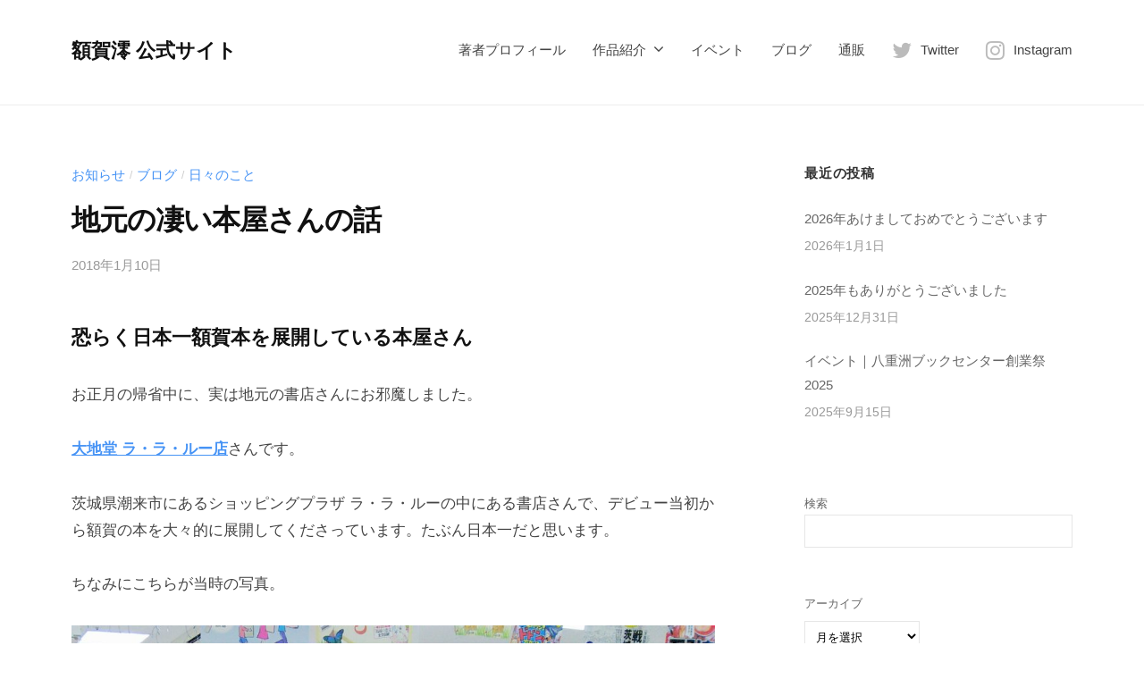

--- FILE ---
content_type: text/html; charset=UTF-8
request_url: https://nukaga-mio.work/shoten_daichido01
body_size: 13190
content:
<!DOCTYPE html>
<html dir="ltr" lang="ja" prefix="og: https://ogp.me/ns#">
<head>
<meta charset="UTF-8">
<meta name="viewport" content="width=device-width, initial-scale=1">
<title>地元の凄い本屋さんの話 | 額賀澪 公式サイト</title>
<!-- All in One SEO 4.9.3 - aioseo.com -->
<meta name="robots" content="max-image-preview:large" />
<meta name="author" content="NUKAGA Mio"/>
<meta name="google-site-verification" content="hHpCqQ87hJoVI72oXYUYGvvobgPvnZCI2lg8I6KhfCk" />
<link rel="canonical" href="https://nukaga-mio.work/shoten_daichido01" />
<meta name="generator" content="All in One SEO (AIOSEO) 4.9.3" />
<meta property="og:locale" content="ja_JP" />
<meta property="og:site_name" content="額賀澪 公式サイト | 小説家・額賀澪の公式サイトです。 新刊・既刊の情報などを掲載しています。" />
<meta property="og:type" content="article" />
<meta property="og:title" content="地元の凄い本屋さんの話 | 額賀澪 公式サイト" />
<meta property="og:url" content="https://nukaga-mio.work/shoten_daichido01" />
<meta property="fb:admins" content="142232409891458" />
<meta property="og:image" content="https://nukaga-mio.work/wp-content/uploads/2018/01/IMG_20180108_174309.jpg" />
<meta property="og:image:secure_url" content="https://nukaga-mio.work/wp-content/uploads/2018/01/IMG_20180108_174309.jpg" />
<meta property="og:image:width" content="1944" />
<meta property="og:image:height" content="2408" />
<meta property="article:published_time" content="2018-01-10T07:25:11+00:00" />
<meta property="article:modified_time" content="2021-06-25T11:43:31+00:00" />
<meta name="twitter:card" content="summary_large_image" />
<meta name="twitter:site" content="@NUKAGA_Mio" />
<meta name="twitter:title" content="地元の凄い本屋さんの話 | 額賀澪 公式サイト" />
<meta name="twitter:creator" content="@NUKAGA_Mio" />
<meta name="twitter:image" content="https://nukaga-mio.work/wp-content/uploads/2018/01/IMG_20180108_174309.jpg" />
<script type="application/ld+json" class="aioseo-schema">
{"@context":"https:\/\/schema.org","@graph":[{"@type":"Article","@id":"https:\/\/nukaga-mio.work\/shoten_daichido01#article","name":"\u5730\u5143\u306e\u51c4\u3044\u672c\u5c4b\u3055\u3093\u306e\u8a71 | \u984d\u8cc0\u6faa \u516c\u5f0f\u30b5\u30a4\u30c8","headline":"\u5730\u5143\u306e\u51c4\u3044\u672c\u5c4b\u3055\u3093\u306e\u8a71","author":{"@id":"https:\/\/nukaga-mio.work\/author\/nukaga#author"},"publisher":{"@id":"https:\/\/nukaga-mio.work\/#person"},"image":{"@type":"ImageObject","url":"https:\/\/nukaga-mio.work\/wp-content\/uploads\/2018\/01\/IMG_20180108_174309.jpg","width":1944,"height":2408,"caption":"\u5927\u5730\u5802 \u30e9\u30fb\u30e9\u30fb\u30eb\u30fc\u5e97"},"datePublished":"2018-01-10T16:25:11+09:00","dateModified":"2021-06-25T20:43:31+09:00","inLanguage":"ja","mainEntityOfPage":{"@id":"https:\/\/nukaga-mio.work\/shoten_daichido01#webpage"},"isPartOf":{"@id":"https:\/\/nukaga-mio.work\/shoten_daichido01#webpage"},"articleSection":"\u304a\u77e5\u3089\u305b, \u30d6\u30ed\u30b0, \u65e5\u3005\u306e\u3053\u3068, \u5927\u5730\u5802, \u66f8\u5e97\u8a2a\u554f, \u672c\u5c4b\u3055\u3093\u3078\u884c\u3053\u3046"},{"@type":"BreadcrumbList","@id":"https:\/\/nukaga-mio.work\/shoten_daichido01#breadcrumblist","itemListElement":[{"@type":"ListItem","@id":"https:\/\/nukaga-mio.work#listItem","position":1,"name":"\u30db\u30fc\u30e0","item":"https:\/\/nukaga-mio.work","nextItem":{"@type":"ListItem","@id":"https:\/\/nukaga-mio.work\/category\/info#listItem","name":"\u304a\u77e5\u3089\u305b"}},{"@type":"ListItem","@id":"https:\/\/nukaga-mio.work\/category\/info#listItem","position":2,"name":"\u304a\u77e5\u3089\u305b","item":"https:\/\/nukaga-mio.work\/category\/info","nextItem":{"@type":"ListItem","@id":"https:\/\/nukaga-mio.work\/shoten_daichido01#listItem","name":"\u5730\u5143\u306e\u51c4\u3044\u672c\u5c4b\u3055\u3093\u306e\u8a71"},"previousItem":{"@type":"ListItem","@id":"https:\/\/nukaga-mio.work#listItem","name":"\u30db\u30fc\u30e0"}},{"@type":"ListItem","@id":"https:\/\/nukaga-mio.work\/shoten_daichido01#listItem","position":3,"name":"\u5730\u5143\u306e\u51c4\u3044\u672c\u5c4b\u3055\u3093\u306e\u8a71","previousItem":{"@type":"ListItem","@id":"https:\/\/nukaga-mio.work\/category\/info#listItem","name":"\u304a\u77e5\u3089\u305b"}}]},{"@type":"Person","@id":"https:\/\/nukaga-mio.work\/#person","name":"NUKAGA Mio","image":{"@type":"ImageObject","@id":"https:\/\/nukaga-mio.work\/shoten_daichido01#personImage","url":"https:\/\/secure.gravatar.com\/avatar\/dc1bc6f2b416e01051f5151d0d0b443c50d6e58379e705bad9cd9879c66de466?s=96&d=mm&r=g","width":96,"height":96,"caption":"NUKAGA Mio"}},{"@type":"Person","@id":"https:\/\/nukaga-mio.work\/author\/nukaga#author","url":"https:\/\/nukaga-mio.work\/author\/nukaga","name":"NUKAGA Mio","image":{"@type":"ImageObject","@id":"https:\/\/nukaga-mio.work\/shoten_daichido01#authorImage","url":"https:\/\/secure.gravatar.com\/avatar\/dc1bc6f2b416e01051f5151d0d0b443c50d6e58379e705bad9cd9879c66de466?s=96&d=mm&r=g","width":96,"height":96,"caption":"NUKAGA Mio"}},{"@type":"WebPage","@id":"https:\/\/nukaga-mio.work\/shoten_daichido01#webpage","url":"https:\/\/nukaga-mio.work\/shoten_daichido01","name":"\u5730\u5143\u306e\u51c4\u3044\u672c\u5c4b\u3055\u3093\u306e\u8a71 | \u984d\u8cc0\u6faa \u516c\u5f0f\u30b5\u30a4\u30c8","inLanguage":"ja","isPartOf":{"@id":"https:\/\/nukaga-mio.work\/#website"},"breadcrumb":{"@id":"https:\/\/nukaga-mio.work\/shoten_daichido01#breadcrumblist"},"author":{"@id":"https:\/\/nukaga-mio.work\/author\/nukaga#author"},"creator":{"@id":"https:\/\/nukaga-mio.work\/author\/nukaga#author"},"image":{"@type":"ImageObject","url":"https:\/\/nukaga-mio.work\/wp-content\/uploads\/2018\/01\/IMG_20180108_174309.jpg","@id":"https:\/\/nukaga-mio.work\/shoten_daichido01\/#mainImage","width":1944,"height":2408,"caption":"\u5927\u5730\u5802 \u30e9\u30fb\u30e9\u30fb\u30eb\u30fc\u5e97"},"primaryImageOfPage":{"@id":"https:\/\/nukaga-mio.work\/shoten_daichido01#mainImage"},"datePublished":"2018-01-10T16:25:11+09:00","dateModified":"2021-06-25T20:43:31+09:00"},{"@type":"WebSite","@id":"https:\/\/nukaga-mio.work\/#website","url":"https:\/\/nukaga-mio.work\/","name":"\u984d\u8cc0\u6faa \u516c\u5f0f\u30b5\u30a4\u30c8","description":"\u5c0f\u8aac\u5bb6\u30fb\u984d\u8cc0\u6faa\u306e\u516c\u5f0f\u30b5\u30a4\u30c8\u3067\u3059\u3002 \u65b0\u520a\u30fb\u65e2\u520a\u306e\u60c5\u5831\u306a\u3069\u3092\u63b2\u8f09\u3057\u3066\u3044\u307e\u3059\u3002","inLanguage":"ja","publisher":{"@id":"https:\/\/nukaga-mio.work\/#person"}}]}
</script>
<!-- All in One SEO -->
<link rel='dns-prefetch' href='//www.googletagmanager.com' />
<link rel="alternate" type="application/rss+xml" title="額賀澪 公式サイト &raquo; フィード" href="https://nukaga-mio.work/feed" />
<link rel="alternate" type="application/rss+xml" title="額賀澪 公式サイト &raquo; コメントフィード" href="https://nukaga-mio.work/comments/feed" />
<link rel="alternate" title="oEmbed (JSON)" type="application/json+oembed" href="https://nukaga-mio.work/wp-json/oembed/1.0/embed?url=https%3A%2F%2Fnukaga-mio.work%2Fshoten_daichido01" />
<link rel="alternate" title="oEmbed (XML)" type="text/xml+oembed" href="https://nukaga-mio.work/wp-json/oembed/1.0/embed?url=https%3A%2F%2Fnukaga-mio.work%2Fshoten_daichido01&#038;format=xml" />
<style id='wp-img-auto-sizes-contain-inline-css' type='text/css'>
img:is([sizes=auto i],[sizes^="auto," i]){contain-intrinsic-size:3000px 1500px}
/*# sourceURL=wp-img-auto-sizes-contain-inline-css */
</style>
<style id='wp-block-library-inline-css' type='text/css'>
:root{--wp-block-synced-color:#7a00df;--wp-block-synced-color--rgb:122,0,223;--wp-bound-block-color:var(--wp-block-synced-color);--wp-editor-canvas-background:#ddd;--wp-admin-theme-color:#007cba;--wp-admin-theme-color--rgb:0,124,186;--wp-admin-theme-color-darker-10:#006ba1;--wp-admin-theme-color-darker-10--rgb:0,107,160.5;--wp-admin-theme-color-darker-20:#005a87;--wp-admin-theme-color-darker-20--rgb:0,90,135;--wp-admin-border-width-focus:2px}@media (min-resolution:192dpi){:root{--wp-admin-border-width-focus:1.5px}}.wp-element-button{cursor:pointer}:root .has-very-light-gray-background-color{background-color:#eee}:root .has-very-dark-gray-background-color{background-color:#313131}:root .has-very-light-gray-color{color:#eee}:root .has-very-dark-gray-color{color:#313131}:root .has-vivid-green-cyan-to-vivid-cyan-blue-gradient-background{background:linear-gradient(135deg,#00d084,#0693e3)}:root .has-purple-crush-gradient-background{background:linear-gradient(135deg,#34e2e4,#4721fb 50%,#ab1dfe)}:root .has-hazy-dawn-gradient-background{background:linear-gradient(135deg,#faaca8,#dad0ec)}:root .has-subdued-olive-gradient-background{background:linear-gradient(135deg,#fafae1,#67a671)}:root .has-atomic-cream-gradient-background{background:linear-gradient(135deg,#fdd79a,#004a59)}:root .has-nightshade-gradient-background{background:linear-gradient(135deg,#330968,#31cdcf)}:root .has-midnight-gradient-background{background:linear-gradient(135deg,#020381,#2874fc)}:root{--wp--preset--font-size--normal:16px;--wp--preset--font-size--huge:42px}.has-regular-font-size{font-size:1em}.has-larger-font-size{font-size:2.625em}.has-normal-font-size{font-size:var(--wp--preset--font-size--normal)}.has-huge-font-size{font-size:var(--wp--preset--font-size--huge)}.has-text-align-center{text-align:center}.has-text-align-left{text-align:left}.has-text-align-right{text-align:right}.has-fit-text{white-space:nowrap!important}#end-resizable-editor-section{display:none}.aligncenter{clear:both}.items-justified-left{justify-content:flex-start}.items-justified-center{justify-content:center}.items-justified-right{justify-content:flex-end}.items-justified-space-between{justify-content:space-between}.screen-reader-text{border:0;clip-path:inset(50%);height:1px;margin:-1px;overflow:hidden;padding:0;position:absolute;width:1px;word-wrap:normal!important}.screen-reader-text:focus{background-color:#ddd;clip-path:none;color:#444;display:block;font-size:1em;height:auto;left:5px;line-height:normal;padding:15px 23px 14px;text-decoration:none;top:5px;width:auto;z-index:100000}html :where(.has-border-color){border-style:solid}html :where([style*=border-top-color]){border-top-style:solid}html :where([style*=border-right-color]){border-right-style:solid}html :where([style*=border-bottom-color]){border-bottom-style:solid}html :where([style*=border-left-color]){border-left-style:solid}html :where([style*=border-width]){border-style:solid}html :where([style*=border-top-width]){border-top-style:solid}html :where([style*=border-right-width]){border-right-style:solid}html :where([style*=border-bottom-width]){border-bottom-style:solid}html :where([style*=border-left-width]){border-left-style:solid}html :where(img[class*=wp-image-]){height:auto;max-width:100%}:where(figure){margin:0 0 1em}html :where(.is-position-sticky){--wp-admin--admin-bar--position-offset:var(--wp-admin--admin-bar--height,0px)}@media screen and (max-width:600px){html :where(.is-position-sticky){--wp-admin--admin-bar--position-offset:0px}}
/*# sourceURL=wp-block-library-inline-css */
</style><style id='wp-block-archives-inline-css' type='text/css'>
.wp-block-archives{box-sizing:border-box}.wp-block-archives-dropdown label{display:block}
/*# sourceURL=https://nukaga-mio.work/wp-includes/blocks/archives/style.min.css */
</style>
<style id='wp-block-heading-inline-css' type='text/css'>
h1:where(.wp-block-heading).has-background,h2:where(.wp-block-heading).has-background,h3:where(.wp-block-heading).has-background,h4:where(.wp-block-heading).has-background,h5:where(.wp-block-heading).has-background,h6:where(.wp-block-heading).has-background{padding:1.25em 2.375em}h1.has-text-align-left[style*=writing-mode]:where([style*=vertical-lr]),h1.has-text-align-right[style*=writing-mode]:where([style*=vertical-rl]),h2.has-text-align-left[style*=writing-mode]:where([style*=vertical-lr]),h2.has-text-align-right[style*=writing-mode]:where([style*=vertical-rl]),h3.has-text-align-left[style*=writing-mode]:where([style*=vertical-lr]),h3.has-text-align-right[style*=writing-mode]:where([style*=vertical-rl]),h4.has-text-align-left[style*=writing-mode]:where([style*=vertical-lr]),h4.has-text-align-right[style*=writing-mode]:where([style*=vertical-rl]),h5.has-text-align-left[style*=writing-mode]:where([style*=vertical-lr]),h5.has-text-align-right[style*=writing-mode]:where([style*=vertical-rl]),h6.has-text-align-left[style*=writing-mode]:where([style*=vertical-lr]),h6.has-text-align-right[style*=writing-mode]:where([style*=vertical-rl]){rotate:180deg}
/*# sourceURL=https://nukaga-mio.work/wp-includes/blocks/heading/style.min.css */
</style>
<style id='wp-block-search-inline-css' type='text/css'>
.wp-block-search__button{margin-left:10px;word-break:normal}.wp-block-search__button.has-icon{line-height:0}.wp-block-search__button svg{height:1.25em;min-height:24px;min-width:24px;width:1.25em;fill:currentColor;vertical-align:text-bottom}:where(.wp-block-search__button){border:1px solid #ccc;padding:6px 10px}.wp-block-search__inside-wrapper{display:flex;flex:auto;flex-wrap:nowrap;max-width:100%}.wp-block-search__label{width:100%}.wp-block-search.wp-block-search__button-only .wp-block-search__button{box-sizing:border-box;display:flex;flex-shrink:0;justify-content:center;margin-left:0;max-width:100%}.wp-block-search.wp-block-search__button-only .wp-block-search__inside-wrapper{min-width:0!important;transition-property:width}.wp-block-search.wp-block-search__button-only .wp-block-search__input{flex-basis:100%;transition-duration:.3s}.wp-block-search.wp-block-search__button-only.wp-block-search__searchfield-hidden,.wp-block-search.wp-block-search__button-only.wp-block-search__searchfield-hidden .wp-block-search__inside-wrapper{overflow:hidden}.wp-block-search.wp-block-search__button-only.wp-block-search__searchfield-hidden .wp-block-search__input{border-left-width:0!important;border-right-width:0!important;flex-basis:0;flex-grow:0;margin:0;min-width:0!important;padding-left:0!important;padding-right:0!important;width:0!important}:where(.wp-block-search__input){appearance:none;border:1px solid #949494;flex-grow:1;font-family:inherit;font-size:inherit;font-style:inherit;font-weight:inherit;letter-spacing:inherit;line-height:inherit;margin-left:0;margin-right:0;min-width:3rem;padding:8px;text-decoration:unset!important;text-transform:inherit}:where(.wp-block-search__button-inside .wp-block-search__inside-wrapper){background-color:#fff;border:1px solid #949494;box-sizing:border-box;padding:4px}:where(.wp-block-search__button-inside .wp-block-search__inside-wrapper) .wp-block-search__input{border:none;border-radius:0;padding:0 4px}:where(.wp-block-search__button-inside .wp-block-search__inside-wrapper) .wp-block-search__input:focus{outline:none}:where(.wp-block-search__button-inside .wp-block-search__inside-wrapper) :where(.wp-block-search__button){padding:4px 8px}.wp-block-search.aligncenter .wp-block-search__inside-wrapper{margin:auto}.wp-block[data-align=right] .wp-block-search.wp-block-search__button-only .wp-block-search__inside-wrapper{float:right}
/*# sourceURL=https://nukaga-mio.work/wp-includes/blocks/search/style.min.css */
</style>
<style id='wp-block-embed-inline-css' type='text/css'>
.wp-block-embed.alignleft,.wp-block-embed.alignright,.wp-block[data-align=left]>[data-type="core/embed"],.wp-block[data-align=right]>[data-type="core/embed"]{max-width:360px;width:100%}.wp-block-embed.alignleft .wp-block-embed__wrapper,.wp-block-embed.alignright .wp-block-embed__wrapper,.wp-block[data-align=left]>[data-type="core/embed"] .wp-block-embed__wrapper,.wp-block[data-align=right]>[data-type="core/embed"] .wp-block-embed__wrapper{min-width:280px}.wp-block-cover .wp-block-embed{min-height:240px;min-width:320px}.wp-block-embed{overflow-wrap:break-word}.wp-block-embed :where(figcaption){margin-bottom:1em;margin-top:.5em}.wp-block-embed iframe{max-width:100%}.wp-block-embed__wrapper{position:relative}.wp-embed-responsive .wp-has-aspect-ratio .wp-block-embed__wrapper:before{content:"";display:block;padding-top:50%}.wp-embed-responsive .wp-has-aspect-ratio iframe{bottom:0;height:100%;left:0;position:absolute;right:0;top:0;width:100%}.wp-embed-responsive .wp-embed-aspect-21-9 .wp-block-embed__wrapper:before{padding-top:42.85%}.wp-embed-responsive .wp-embed-aspect-18-9 .wp-block-embed__wrapper:before{padding-top:50%}.wp-embed-responsive .wp-embed-aspect-16-9 .wp-block-embed__wrapper:before{padding-top:56.25%}.wp-embed-responsive .wp-embed-aspect-4-3 .wp-block-embed__wrapper:before{padding-top:75%}.wp-embed-responsive .wp-embed-aspect-1-1 .wp-block-embed__wrapper:before{padding-top:100%}.wp-embed-responsive .wp-embed-aspect-9-16 .wp-block-embed__wrapper:before{padding-top:177.77%}.wp-embed-responsive .wp-embed-aspect-1-2 .wp-block-embed__wrapper:before{padding-top:200%}
/*# sourceURL=https://nukaga-mio.work/wp-includes/blocks/embed/style.min.css */
</style>
<style id='wp-block-paragraph-inline-css' type='text/css'>
.is-small-text{font-size:.875em}.is-regular-text{font-size:1em}.is-large-text{font-size:2.25em}.is-larger-text{font-size:3em}.has-drop-cap:not(:focus):first-letter{float:left;font-size:8.4em;font-style:normal;font-weight:100;line-height:.68;margin:.05em .1em 0 0;text-transform:uppercase}body.rtl .has-drop-cap:not(:focus):first-letter{float:none;margin-left:.1em}p.has-drop-cap.has-background{overflow:hidden}:root :where(p.has-background){padding:1.25em 2.375em}:where(p.has-text-color:not(.has-link-color)) a{color:inherit}p.has-text-align-left[style*="writing-mode:vertical-lr"],p.has-text-align-right[style*="writing-mode:vertical-rl"]{rotate:180deg}
/*# sourceURL=https://nukaga-mio.work/wp-includes/blocks/paragraph/style.min.css */
</style>
<style id='global-styles-inline-css' type='text/css'>
:root{--wp--preset--aspect-ratio--square: 1;--wp--preset--aspect-ratio--4-3: 4/3;--wp--preset--aspect-ratio--3-4: 3/4;--wp--preset--aspect-ratio--3-2: 3/2;--wp--preset--aspect-ratio--2-3: 2/3;--wp--preset--aspect-ratio--16-9: 16/9;--wp--preset--aspect-ratio--9-16: 9/16;--wp--preset--color--black: #000000;--wp--preset--color--cyan-bluish-gray: #abb8c3;--wp--preset--color--white: #ffffff;--wp--preset--color--pale-pink: #f78da7;--wp--preset--color--vivid-red: #cf2e2e;--wp--preset--color--luminous-vivid-orange: #ff6900;--wp--preset--color--luminous-vivid-amber: #fcb900;--wp--preset--color--light-green-cyan: #7bdcb5;--wp--preset--color--vivid-green-cyan: #00d084;--wp--preset--color--pale-cyan-blue: #8ed1fc;--wp--preset--color--vivid-cyan-blue: #0693e3;--wp--preset--color--vivid-purple: #9b51e0;--wp--preset--gradient--vivid-cyan-blue-to-vivid-purple: linear-gradient(135deg,rgb(6,147,227) 0%,rgb(155,81,224) 100%);--wp--preset--gradient--light-green-cyan-to-vivid-green-cyan: linear-gradient(135deg,rgb(122,220,180) 0%,rgb(0,208,130) 100%);--wp--preset--gradient--luminous-vivid-amber-to-luminous-vivid-orange: linear-gradient(135deg,rgb(252,185,0) 0%,rgb(255,105,0) 100%);--wp--preset--gradient--luminous-vivid-orange-to-vivid-red: linear-gradient(135deg,rgb(255,105,0) 0%,rgb(207,46,46) 100%);--wp--preset--gradient--very-light-gray-to-cyan-bluish-gray: linear-gradient(135deg,rgb(238,238,238) 0%,rgb(169,184,195) 100%);--wp--preset--gradient--cool-to-warm-spectrum: linear-gradient(135deg,rgb(74,234,220) 0%,rgb(151,120,209) 20%,rgb(207,42,186) 40%,rgb(238,44,130) 60%,rgb(251,105,98) 80%,rgb(254,248,76) 100%);--wp--preset--gradient--blush-light-purple: linear-gradient(135deg,rgb(255,206,236) 0%,rgb(152,150,240) 100%);--wp--preset--gradient--blush-bordeaux: linear-gradient(135deg,rgb(254,205,165) 0%,rgb(254,45,45) 50%,rgb(107,0,62) 100%);--wp--preset--gradient--luminous-dusk: linear-gradient(135deg,rgb(255,203,112) 0%,rgb(199,81,192) 50%,rgb(65,88,208) 100%);--wp--preset--gradient--pale-ocean: linear-gradient(135deg,rgb(255,245,203) 0%,rgb(182,227,212) 50%,rgb(51,167,181) 100%);--wp--preset--gradient--electric-grass: linear-gradient(135deg,rgb(202,248,128) 0%,rgb(113,206,126) 100%);--wp--preset--gradient--midnight: linear-gradient(135deg,rgb(2,3,129) 0%,rgb(40,116,252) 100%);--wp--preset--font-size--small: 13px;--wp--preset--font-size--medium: 20px;--wp--preset--font-size--large: 36px;--wp--preset--font-size--x-large: 42px;--wp--preset--spacing--20: 0.44rem;--wp--preset--spacing--30: 0.67rem;--wp--preset--spacing--40: 1rem;--wp--preset--spacing--50: 1.5rem;--wp--preset--spacing--60: 2.25rem;--wp--preset--spacing--70: 3.38rem;--wp--preset--spacing--80: 5.06rem;--wp--preset--shadow--natural: 6px 6px 9px rgba(0, 0, 0, 0.2);--wp--preset--shadow--deep: 12px 12px 50px rgba(0, 0, 0, 0.4);--wp--preset--shadow--sharp: 6px 6px 0px rgba(0, 0, 0, 0.2);--wp--preset--shadow--outlined: 6px 6px 0px -3px rgb(255, 255, 255), 6px 6px rgb(0, 0, 0);--wp--preset--shadow--crisp: 6px 6px 0px rgb(0, 0, 0);}:where(.is-layout-flex){gap: 0.5em;}:where(.is-layout-grid){gap: 0.5em;}body .is-layout-flex{display: flex;}.is-layout-flex{flex-wrap: wrap;align-items: center;}.is-layout-flex > :is(*, div){margin: 0;}body .is-layout-grid{display: grid;}.is-layout-grid > :is(*, div){margin: 0;}:where(.wp-block-columns.is-layout-flex){gap: 2em;}:where(.wp-block-columns.is-layout-grid){gap: 2em;}:where(.wp-block-post-template.is-layout-flex){gap: 1.25em;}:where(.wp-block-post-template.is-layout-grid){gap: 1.25em;}.has-black-color{color: var(--wp--preset--color--black) !important;}.has-cyan-bluish-gray-color{color: var(--wp--preset--color--cyan-bluish-gray) !important;}.has-white-color{color: var(--wp--preset--color--white) !important;}.has-pale-pink-color{color: var(--wp--preset--color--pale-pink) !important;}.has-vivid-red-color{color: var(--wp--preset--color--vivid-red) !important;}.has-luminous-vivid-orange-color{color: var(--wp--preset--color--luminous-vivid-orange) !important;}.has-luminous-vivid-amber-color{color: var(--wp--preset--color--luminous-vivid-amber) !important;}.has-light-green-cyan-color{color: var(--wp--preset--color--light-green-cyan) !important;}.has-vivid-green-cyan-color{color: var(--wp--preset--color--vivid-green-cyan) !important;}.has-pale-cyan-blue-color{color: var(--wp--preset--color--pale-cyan-blue) !important;}.has-vivid-cyan-blue-color{color: var(--wp--preset--color--vivid-cyan-blue) !important;}.has-vivid-purple-color{color: var(--wp--preset--color--vivid-purple) !important;}.has-black-background-color{background-color: var(--wp--preset--color--black) !important;}.has-cyan-bluish-gray-background-color{background-color: var(--wp--preset--color--cyan-bluish-gray) !important;}.has-white-background-color{background-color: var(--wp--preset--color--white) !important;}.has-pale-pink-background-color{background-color: var(--wp--preset--color--pale-pink) !important;}.has-vivid-red-background-color{background-color: var(--wp--preset--color--vivid-red) !important;}.has-luminous-vivid-orange-background-color{background-color: var(--wp--preset--color--luminous-vivid-orange) !important;}.has-luminous-vivid-amber-background-color{background-color: var(--wp--preset--color--luminous-vivid-amber) !important;}.has-light-green-cyan-background-color{background-color: var(--wp--preset--color--light-green-cyan) !important;}.has-vivid-green-cyan-background-color{background-color: var(--wp--preset--color--vivid-green-cyan) !important;}.has-pale-cyan-blue-background-color{background-color: var(--wp--preset--color--pale-cyan-blue) !important;}.has-vivid-cyan-blue-background-color{background-color: var(--wp--preset--color--vivid-cyan-blue) !important;}.has-vivid-purple-background-color{background-color: var(--wp--preset--color--vivid-purple) !important;}.has-black-border-color{border-color: var(--wp--preset--color--black) !important;}.has-cyan-bluish-gray-border-color{border-color: var(--wp--preset--color--cyan-bluish-gray) !important;}.has-white-border-color{border-color: var(--wp--preset--color--white) !important;}.has-pale-pink-border-color{border-color: var(--wp--preset--color--pale-pink) !important;}.has-vivid-red-border-color{border-color: var(--wp--preset--color--vivid-red) !important;}.has-luminous-vivid-orange-border-color{border-color: var(--wp--preset--color--luminous-vivid-orange) !important;}.has-luminous-vivid-amber-border-color{border-color: var(--wp--preset--color--luminous-vivid-amber) !important;}.has-light-green-cyan-border-color{border-color: var(--wp--preset--color--light-green-cyan) !important;}.has-vivid-green-cyan-border-color{border-color: var(--wp--preset--color--vivid-green-cyan) !important;}.has-pale-cyan-blue-border-color{border-color: var(--wp--preset--color--pale-cyan-blue) !important;}.has-vivid-cyan-blue-border-color{border-color: var(--wp--preset--color--vivid-cyan-blue) !important;}.has-vivid-purple-border-color{border-color: var(--wp--preset--color--vivid-purple) !important;}.has-vivid-cyan-blue-to-vivid-purple-gradient-background{background: var(--wp--preset--gradient--vivid-cyan-blue-to-vivid-purple) !important;}.has-light-green-cyan-to-vivid-green-cyan-gradient-background{background: var(--wp--preset--gradient--light-green-cyan-to-vivid-green-cyan) !important;}.has-luminous-vivid-amber-to-luminous-vivid-orange-gradient-background{background: var(--wp--preset--gradient--luminous-vivid-amber-to-luminous-vivid-orange) !important;}.has-luminous-vivid-orange-to-vivid-red-gradient-background{background: var(--wp--preset--gradient--luminous-vivid-orange-to-vivid-red) !important;}.has-very-light-gray-to-cyan-bluish-gray-gradient-background{background: var(--wp--preset--gradient--very-light-gray-to-cyan-bluish-gray) !important;}.has-cool-to-warm-spectrum-gradient-background{background: var(--wp--preset--gradient--cool-to-warm-spectrum) !important;}.has-blush-light-purple-gradient-background{background: var(--wp--preset--gradient--blush-light-purple) !important;}.has-blush-bordeaux-gradient-background{background: var(--wp--preset--gradient--blush-bordeaux) !important;}.has-luminous-dusk-gradient-background{background: var(--wp--preset--gradient--luminous-dusk) !important;}.has-pale-ocean-gradient-background{background: var(--wp--preset--gradient--pale-ocean) !important;}.has-electric-grass-gradient-background{background: var(--wp--preset--gradient--electric-grass) !important;}.has-midnight-gradient-background{background: var(--wp--preset--gradient--midnight) !important;}.has-small-font-size{font-size: var(--wp--preset--font-size--small) !important;}.has-medium-font-size{font-size: var(--wp--preset--font-size--medium) !important;}.has-large-font-size{font-size: var(--wp--preset--font-size--large) !important;}.has-x-large-font-size{font-size: var(--wp--preset--font-size--x-large) !important;}
/*# sourceURL=global-styles-inline-css */
</style>
<style id='classic-theme-styles-inline-css' type='text/css'>
/*! This file is auto-generated */
.wp-block-button__link{color:#fff;background-color:#32373c;border-radius:9999px;box-shadow:none;text-decoration:none;padding:calc(.667em + 2px) calc(1.333em + 2px);font-size:1.125em}.wp-block-file__button{background:#32373c;color:#fff;text-decoration:none}
/*# sourceURL=/wp-includes/css/classic-themes.min.css */
</style>
<!-- <link rel='stylesheet' id='pz-linkcard-css-css' href='//nukaga-mio.work/wp-content/uploads/pz-linkcard/style/style.min.css?ver=2.5.8.3' type='text/css' media='all' /> -->
<!-- <link rel='stylesheet' id='fontawesome-css' href='https://nukaga-mio.work/wp-content/themes/businesspress/inc/font-awesome/css/font-awesome.css?ver=4.7.0' type='text/css' media='all' /> -->
<!-- <link rel='stylesheet' id='normalize-css' href='https://nukaga-mio.work/wp-content/themes/businesspress/css/normalize.css?ver=8.0.0' type='text/css' media='all' /> -->
<!-- <link rel='stylesheet' id='businesspress-style-css' href='https://nukaga-mio.work/wp-content/themes/businesspress/style.css?ver=1.0.0' type='text/css' media='all' /> -->
<link rel="stylesheet" type="text/css" href="//nukaga-mio.work/wp-content/cache/wpfc-minified/m0azkjld/5qhoy.css" media="all"/>
<style id='businesspress-style-inline-css' type='text/css'>
a,
.subheader {
color: #4693f5;
}
a:hover {
color: #639af6;
}
a.home-header-button-main {
background-color: #4693f5;
}
a.home-header-button-main:hover {
background-color: #639af6;
}
code, kbd, tt, var,
th,
pre,
.top-bar,
.author-profile,
.pagination .current,
.page-links .page-numbers,
.tagcloud a,
.widget_calendar tbody td a,
.container-wrapper,
.site-bottom {
background-color: #f4f5f6;
}
.jumbotron {
background-image: url("https://nukaga-mio.work/wp-content/uploads/2018/07/IMG_20180705_125824.jpg");
}
.home-header-content {
text-align: left;
}
@media screen and (min-width: 980px) {
.footer-widget-1 {
width: 49.98%;
}
.footer-widget-2 {
width: 24.99%;
}
.footer-widget-3 {
width: 24.99%;
}
.footer-widget-4 {
width: 24.99%;
}
.footer-widget-5 {
width: 24.99%;
}
.footer-widget-6 {
width: 24.99%;
}
}
/*# sourceURL=businesspress-style-inline-css */
</style>
<script src='//nukaga-mio.work/wp-content/cache/wpfc-minified/ehqcazxf/8il1i.js' type="text/javascript"></script>
<!-- <script type="text/javascript" src="https://nukaga-mio.work/wp-includes/js/jquery/jquery.min.js?ver=3.7.1" id="jquery-core-js"></script> -->
<!-- <script type="text/javascript" src="https://nukaga-mio.work/wp-includes/js/jquery/jquery-migrate.min.js?ver=3.4.1" id="jquery-migrate-js"></script> -->
<!-- Site Kit によって追加された Google タグ（gtag.js）スニペット -->
<!-- Google アナリティクス スニペット (Site Kit が追加) -->
<script type="text/javascript" src="https://www.googletagmanager.com/gtag/js?id=G-XS0FHMJ5PM" id="google_gtagjs-js" async></script>
<script type="text/javascript" id="google_gtagjs-js-after">
/* <![CDATA[ */
window.dataLayer = window.dataLayer || [];function gtag(){dataLayer.push(arguments);}
gtag("set","linker",{"domains":["nukaga-mio.work"]});
gtag("js", new Date());
gtag("set", "developer_id.dZTNiMT", true);
gtag("config", "G-XS0FHMJ5PM");
//# sourceURL=google_gtagjs-js-after
/* ]]> */
</script>
<link rel="https://api.w.org/" href="https://nukaga-mio.work/wp-json/" /><link rel="alternate" title="JSON" type="application/json" href="https://nukaga-mio.work/wp-json/wp/v2/posts/390" /><link rel="EditURI" type="application/rsd+xml" title="RSD" href="https://nukaga-mio.work/xmlrpc.php?rsd" />
<meta name="generator" content="WordPress 6.9" />
<link rel='shortlink' href='https://nukaga-mio.work/?p=390' />
<meta name="generator" content="Site Kit by Google 1.170.0" /><link rel="icon" href="https://nukaga-mio.work/wp-content/uploads/2018/12/cropped-icon181216-32x32.jpg" sizes="32x32" />
<link rel="icon" href="https://nukaga-mio.work/wp-content/uploads/2018/12/cropped-icon181216-192x192.jpg" sizes="192x192" />
<link rel="apple-touch-icon" href="https://nukaga-mio.work/wp-content/uploads/2018/12/cropped-icon181216-180x180.jpg" />
<meta name="msapplication-TileImage" content="https://nukaga-mio.work/wp-content/uploads/2018/12/cropped-icon181216-270x270.jpg" />
</head>
<body class="wp-singular post-template-default single single-post postid-390 single-format-standard wp-theme-businesspress hide-blogdescription hide-author hide-comments-number has-sidebar has-avatars">
<div id="page" class="site">
<a class="skip-link screen-reader-text" href="#content">コンテンツへスキップ</a>
<header id="masthead" class="site-header">
<div class="main-header main-header-original">
<div class="main-header-content">
<div class="site-branding">
<div class="site-title"><a href="https://nukaga-mio.work/" rel="home">額賀澪 公式サイト</a></div>
<div class="site-description">小説家・額賀澪の公式サイトです。 新刊・既刊の情報などを掲載しています。</div>
</div><!-- .site-branding -->
<nav class="main-navigation">
<div class="menu-%e3%83%8a%e3%83%93%e3%82%b2%e3%83%bc%e3%82%b7%e3%83%a7%e3%83%b3-container"><ul id="menu-%e3%83%8a%e3%83%93%e3%82%b2%e3%83%bc%e3%82%b7%e3%83%a7%e3%83%b3" class="menu"><li id="menu-item-1337" class="menu-item menu-item-type-post_type menu-item-object-page menu-item-1337"><a href="https://nukaga-mio.work/profile">著者プロフィール</a></li>
<li id="menu-item-4203" class="menu-item menu-item-type-post_type menu-item-object-page menu-item-has-children menu-item-4203"><a href="https://nukaga-mio.work/works">作品紹介</a>
<ul class="sub-menu">
<li id="menu-item-5618" class="menu-item menu-item-type-custom menu-item-object-custom menu-item-5618"><a href="https://nukaga-mio.work/works/#a2026">2026 ~</a></li>
<li id="menu-item-3209" class="menu-item menu-item-type-custom menu-item-object-custom menu-item-3209"><a href="https://nukaga-mio.work/works/#a2025">2021 ~ 2025</a></li>
<li id="menu-item-3211" class="menu-item menu-item-type-custom menu-item-object-custom menu-item-3211"><a href="https://nukaga-mio.work/works/#a2020">2015 ~ 2020</a></li>
<li id="menu-item-4366" class="menu-item menu-item-type-custom menu-item-object-custom menu-item-4366"><a href="http://nukaga-mio.work/list">作品リスト</a></li>
</ul>
</li>
<li id="menu-item-1339" class="menu-item menu-item-type-post_type menu-item-object-page menu-item-1339"><a href="https://nukaga-mio.work/workshop">イベント</a></li>
<li id="menu-item-2039" class="menu-item menu-item-type-taxonomy menu-item-object-category current-post-ancestor current-menu-parent current-post-parent menu-item-2039"><a href="https://nukaga-mio.work/category/blog">ブログ</a></li>
<li id="menu-item-5287" class="menu-item menu-item-type-custom menu-item-object-custom menu-item-5287"><a target="_blank" href="https://nukaga30.booth.pm/">通販</a></li>
<li id="menu-item-3225" class="menu-item menu-item-type-custom menu-item-object-custom menu-item-3225"><a target="_blank" href="https://twitter.com/NUKAGA_Mio">Twitter</a></li>
<li id="menu-item-3226" class="menu-item menu-item-type-custom menu-item-object-custom menu-item-3226"><a target="_blank" href="https://www.instagram.com/nukaga_mio/">Instagram</a></li>
</ul></div>	</nav><!-- .main-navigation -->
<button class="drawer-hamburger">
<span class="screen-reader-text">メニュー</span>
<span class="drawer-hamburger-icon"></span>
</button>
</div><!-- .main-header-content -->
<div class="drawer-overlay"></div>
<div class="drawer-navigation">
<div class="drawer-navigation-content">
<nav class="main-navigation">
<div class="menu-%e3%83%8a%e3%83%93%e3%82%b2%e3%83%bc%e3%82%b7%e3%83%a7%e3%83%b3-container"><ul id="menu-%e3%83%8a%e3%83%93%e3%82%b2%e3%83%bc%e3%82%b7%e3%83%a7%e3%83%b3-1" class="menu"><li class="menu-item menu-item-type-post_type menu-item-object-page menu-item-1337"><a href="https://nukaga-mio.work/profile">著者プロフィール</a></li>
<li class="menu-item menu-item-type-post_type menu-item-object-page menu-item-has-children menu-item-4203"><a href="https://nukaga-mio.work/works">作品紹介</a>
<ul class="sub-menu">
<li class="menu-item menu-item-type-custom menu-item-object-custom menu-item-5618"><a href="https://nukaga-mio.work/works/#a2026">2026 ~</a></li>
<li class="menu-item menu-item-type-custom menu-item-object-custom menu-item-3209"><a href="https://nukaga-mio.work/works/#a2025">2021 ~ 2025</a></li>
<li class="menu-item menu-item-type-custom menu-item-object-custom menu-item-3211"><a href="https://nukaga-mio.work/works/#a2020">2015 ~ 2020</a></li>
<li class="menu-item menu-item-type-custom menu-item-object-custom menu-item-4366"><a href="http://nukaga-mio.work/list">作品リスト</a></li>
</ul>
</li>
<li class="menu-item menu-item-type-post_type menu-item-object-page menu-item-1339"><a href="https://nukaga-mio.work/workshop">イベント</a></li>
<li class="menu-item menu-item-type-taxonomy menu-item-object-category current-post-ancestor current-menu-parent current-post-parent menu-item-2039"><a href="https://nukaga-mio.work/category/blog">ブログ</a></li>
<li class="menu-item menu-item-type-custom menu-item-object-custom menu-item-5287"><a target="_blank" href="https://nukaga30.booth.pm/">通販</a></li>
<li class="menu-item menu-item-type-custom menu-item-object-custom menu-item-3225"><a target="_blank" href="https://twitter.com/NUKAGA_Mio">Twitter</a></li>
<li class="menu-item menu-item-type-custom menu-item-object-custom menu-item-3226"><a target="_blank" href="https://www.instagram.com/nukaga_mio/">Instagram</a></li>
</ul></div>	</nav><!-- .main-navigation -->
</div><!-- .drawer-navigation-content -->
</div><!-- .drawer-navigation -->
</div><!-- .main-header -->
</header><!-- #masthead -->
<div id="content" class="site-content">
<div id="primary" class="content-area">
<main id="main" class="site-main">
<article id="post-390" class="post-390 post type-post status-publish format-standard has-post-thumbnail hentry category-info category-blog category-daily tag-22 tag-23 tag-24">
<header class="entry-header">
<div class="cat-links"><a href="https://nukaga-mio.work/category/info" rel="category tag">お知らせ</a><span class="category-sep">/</span><a href="https://nukaga-mio.work/category/blog" rel="category tag">ブログ</a><span class="category-sep">/</span><a href="https://nukaga-mio.work/category/daily" rel="category tag">日々のこと</a></div><!-- .cat-links -->		<h1 class="entry-title">地元の凄い本屋さんの話</h1>
<div class="entry-meta">
<span class="posted-on">
<a href="https://nukaga-mio.work/shoten_daichido01" rel="bookmark"><time class="entry-date published updated" datetime="2018-01-10T16:25:11+09:00">2018年1月10日</time></a>		</span>
<span class="byline">by			<span class="author vcard">
<a class="url fn n" href="https://nukaga-mio.work/author/nukaga" title="NUKAGA Mio の投稿をすべて表示">NUKAGA Mio</a>
</span>
</span>
</div><!-- .entry-meta -->
</header><!-- .entry-header -->
<div class="entry-content">
<h2>恐らく日本一額賀本を展開している本屋さん</h2>
<p>お正月の帰省中に、実は地元の書店さんにお邪魔しました。</p>
<p><a href="http://www.daichido.com/" target="_blank" rel="noopener noreferrer"><strong>大地堂 ラ・ラ・ルー店</strong></a>さんです。</p>
<p>茨城県潮来市にあるショッピングプラザ ラ・ラ・ルーの中にある書店さんで、デビュー当初から額賀の本を大々的に展開してくださっています。たぶん日本一だと思います。</p>
<p>ちなみにこちらが当時の写真。</p>
<p><img fetchpriority="high" decoding="async" class="alignnone wp-image-389 size-large" src="http://nukaga-mio.work/wp-content/uploads/2018/01/IMG_20150718_111009-1024x976.jpg" alt="大地堂 ラ・ラ・ルー店" width="1024" height="976" srcset="https://nukaga-mio.work/wp-content/uploads/2018/01/IMG_20150718_111009-1024x976.jpg 1024w, https://nukaga-mio.work/wp-content/uploads/2018/01/IMG_20150718_111009-300x286.jpg 300w, https://nukaga-mio.work/wp-content/uploads/2018/01/IMG_20150718_111009-768x732.jpg 768w, https://nukaga-mio.work/wp-content/uploads/2018/01/IMG_20150718_111009-225x214.jpg 225w, https://nukaga-mio.work/wp-content/uploads/2018/01/IMG_20150718_111009-166x158.jpg 166w, https://nukaga-mio.work/wp-content/uploads/2018/01/IMG_20150718_111009.jpg 2035w" sizes="(max-width: 1024px) 100vw, 1024px" /></p>
<p><strong>「『屋上のウインドノーツ』と『ヒトリコ』だけで1年分の文芸書が売れた」</strong>という伝説があったりなかったり。<br />
都内の大型書店に匹敵する数の額賀本を売ってくださる凄い書店さんです。</p>
<p>この日も、店頭に昨年11月に出た『ウズタマ』の手書きポスターが！</p>
<p><img decoding="async" class="size-medium wp-image-381 alignnone" style="margin: 5px;" src="http://nukaga-mio.work/wp-content/uploads/2018/01/IMG_20180108_174309-242x300.jpg" alt="大地堂 ラ・ラ・ルー店" width="242" height="300" srcset="https://nukaga-mio.work/wp-content/uploads/2018/01/IMG_20180108_174309-242x300.jpg 242w, https://nukaga-mio.work/wp-content/uploads/2018/01/IMG_20180108_174309-768x951.jpg 768w, https://nukaga-mio.work/wp-content/uploads/2018/01/IMG_20180108_174309-827x1024.jpg 827w, https://nukaga-mio.work/wp-content/uploads/2018/01/IMG_20180108_174309-173x214.jpg 173w, https://nukaga-mio.work/wp-content/uploads/2018/01/IMG_20180108_174309-128x158.jpg 128w, https://nukaga-mio.work/wp-content/uploads/2018/01/IMG_20180108_174309.jpg 1944w" sizes="(max-width: 242px) 100vw, 242px" /><img decoding="async" class="alignnone wp-image-382 size-medium" style="margin: 5px;" src="http://nukaga-mio.work/wp-content/uploads/2018/01/IMG_20180108_174235-225x300.jpg" alt="大地堂 ラ・ラ・ルー店" width="225" height="300" srcset="https://nukaga-mio.work/wp-content/uploads/2018/01/IMG_20180108_174235-225x300.jpg 225w, https://nukaga-mio.work/wp-content/uploads/2018/01/IMG_20180108_174235-768x1024.jpg 768w, https://nukaga-mio.work/wp-content/uploads/2018/01/IMG_20180108_174235-161x214.jpg 161w, https://nukaga-mio.work/wp-content/uploads/2018/01/IMG_20180108_174235-119x158.jpg 119w, https://nukaga-mio.work/wp-content/uploads/2018/01/IMG_20180108_174235.jpg 1944w" sizes="(max-width: 225px) 100vw, 225px" /></p>
<p>実は私も小・中・高校時代はこのお店で本を買っていました。</p>
<p>小さな本屋さんなのでいつも欲しい本が店頭にあるわけではないのですが、その度にレジで注文し、「本が届きました」という電話が来るのを楽しみに楽しみに待っていたのをよく覚えています。</p>
<p>お邪魔したときにたまたま社長さんがいらっしゃったので、2018年の刊行予定をばっちりお伝えして東京に帰ってきました。<br />
「棚を目一杯空けて待ってます！」と言っていただけたので、頑張っていい本にせねばです。</p>
<p>まずは、2月刊行予定の書き下ろしから！</p>
</div><!-- .entry-content -->
<div class="tags-links">
<a href="https://nukaga-mio.work/tag/%e5%a4%a7%e5%9c%b0%e5%a0%82" rel="tag">大地堂</a>, <a href="https://nukaga-mio.work/tag/%e6%9b%b8%e5%ba%97%e8%a8%aa%e5%95%8f" rel="tag">書店訪問</a>, <a href="https://nukaga-mio.work/tag/%e6%9c%ac%e5%b1%8b%e3%81%95%e3%82%93%e3%81%b8%e8%a1%8c%e3%81%93%e3%81%86" rel="tag">本屋さんへ行こう</a>	</div>
</article><!-- #post-## -->
<nav class="navigation post-navigation">
<h2 class="screen-reader-text">投稿ナビゲーション</h2>
<div class="nav-links">
<div class="nav-previous"><div class="post-nav-title">前の投稿</div><a href="https://nukaga-mio.work/suikon2005" rel="prev">12年前の吹奏楽コンクールのカセットテープ</a></div><div class="nav-next"><div class="post-nav-title">次の投稿</div><a href="https://nukaga-mio.work/center2018" rel="next">大学入試センター試験</a></div>		</div><!-- .nav-links -->
</nav><!-- .post-navigation -->
</main><!-- #main -->
</div><!-- #primary -->
<div id="secondary" class="sidebar-area" role="complementary">
<div class="normal-sidebar widget-area">
<aside id="businesspress_recent_posts-4" class="widget widget_businesspress_recent_posts">		<h2 class="widget-title">最近の投稿</h2>		<ul>
<li>
<a href="https://nukaga-mio.work/260101-2">
<div class="recent-posts-text">
<span class="post-title">2026年あけましておめでとうございます</span>
<span class="post-date">2026年1月1日</span>
</div><!-- .recent-posts-text -->
</a>
</li>
<li>
<a href="https://nukaga-mio.work/251231-2">
<div class="recent-posts-text">
<span class="post-title">2025年もありがとうございました</span>
<span class="post-date">2025年12月31日</span>
</div><!-- .recent-posts-text -->
</a>
</li>
<li>
<a href="https://nukaga-mio.work/250915-2">
<div class="recent-posts-text">
<span class="post-title">イベント｜八重洲ブックセンター創業祭2025</span>
<span class="post-date">2025年9月15日</span>
</div><!-- .recent-posts-text -->
</a>
</li>
</ul>
</aside>		<aside id="block-3" class="widget widget_block widget_search"><form role="search" method="get" action="https://nukaga-mio.work/" class="wp-block-search__no-button wp-block-search"    ><label class="wp-block-search__label has-small-font-size" for="wp-block-search__input-1" >検索</label><div class="wp-block-search__inside-wrapper"  style="width: 100%"><input class="wp-block-search__input has-small-font-size" id="wp-block-search__input-1" placeholder="" value="" type="search" name="s" required /></div></form></aside><aside id="block-6" class="widget widget_block widget_archive"><div class="wp-block-archives-dropdown wp-block-archives has-small-font-size"><label for="wp-block-archives-2" class="wp-block-archives__label">アーカイブ</label>
<select id="wp-block-archives-2" name="archive-dropdown">
<option value="">月を選択</option>	<option value='https://nukaga-mio.work/2026/01'> 2026年1月 &nbsp;(1)</option>
<option value='https://nukaga-mio.work/2025/12'> 2025年12月 &nbsp;(1)</option>
<option value='https://nukaga-mio.work/2025/09'> 2025年9月 &nbsp;(2)</option>
<option value='https://nukaga-mio.work/2025/08'> 2025年8月 &nbsp;(1)</option>
<option value='https://nukaga-mio.work/2025/06'> 2025年6月 &nbsp;(7)</option>
<option value='https://nukaga-mio.work/2025/05'> 2025年5月 &nbsp;(2)</option>
<option value='https://nukaga-mio.work/2025/04'> 2025年4月 &nbsp;(1)</option>
<option value='https://nukaga-mio.work/2025/01'> 2025年1月 &nbsp;(4)</option>
<option value='https://nukaga-mio.work/2024/12'> 2024年12月 &nbsp;(4)</option>
<option value='https://nukaga-mio.work/2024/11'> 2024年11月 &nbsp;(3)</option>
<option value='https://nukaga-mio.work/2024/10'> 2024年10月 &nbsp;(1)</option>
<option value='https://nukaga-mio.work/2024/08'> 2024年8月 &nbsp;(1)</option>
<option value='https://nukaga-mio.work/2024/07'> 2024年7月 &nbsp;(1)</option>
<option value='https://nukaga-mio.work/2024/06'> 2024年6月 &nbsp;(2)</option>
<option value='https://nukaga-mio.work/2024/05'> 2024年5月 &nbsp;(1)</option>
<option value='https://nukaga-mio.work/2024/04'> 2024年4月 &nbsp;(4)</option>
<option value='https://nukaga-mio.work/2024/03'> 2024年3月 &nbsp;(1)</option>
<option value='https://nukaga-mio.work/2024/02'> 2024年2月 &nbsp;(2)</option>
<option value='https://nukaga-mio.work/2024/01'> 2024年1月 &nbsp;(3)</option>
<option value='https://nukaga-mio.work/2023/12'> 2023年12月 &nbsp;(5)</option>
<option value='https://nukaga-mio.work/2023/11'> 2023年11月 &nbsp;(3)</option>
<option value='https://nukaga-mio.work/2023/10'> 2023年10月 &nbsp;(1)</option>
<option value='https://nukaga-mio.work/2023/09'> 2023年9月 &nbsp;(2)</option>
<option value='https://nukaga-mio.work/2023/08'> 2023年8月 &nbsp;(2)</option>
<option value='https://nukaga-mio.work/2023/07'> 2023年7月 &nbsp;(2)</option>
<option value='https://nukaga-mio.work/2023/06'> 2023年6月 &nbsp;(4)</option>
<option value='https://nukaga-mio.work/2023/05'> 2023年5月 &nbsp;(2)</option>
<option value='https://nukaga-mio.work/2023/04'> 2023年4月 &nbsp;(2)</option>
<option value='https://nukaga-mio.work/2023/03'> 2023年3月 &nbsp;(1)</option>
<option value='https://nukaga-mio.work/2023/02'> 2023年2月 &nbsp;(1)</option>
<option value='https://nukaga-mio.work/2022/12'> 2022年12月 &nbsp;(2)</option>
<option value='https://nukaga-mio.work/2022/11'> 2022年11月 &nbsp;(5)</option>
<option value='https://nukaga-mio.work/2022/10'> 2022年10月 &nbsp;(1)</option>
<option value='https://nukaga-mio.work/2022/09'> 2022年9月 &nbsp;(2)</option>
<option value='https://nukaga-mio.work/2022/08'> 2022年8月 &nbsp;(2)</option>
<option value='https://nukaga-mio.work/2022/07'> 2022年7月 &nbsp;(4)</option>
<option value='https://nukaga-mio.work/2022/05'> 2022年5月 &nbsp;(1)</option>
<option value='https://nukaga-mio.work/2022/03'> 2022年3月 &nbsp;(1)</option>
<option value='https://nukaga-mio.work/2022/02'> 2022年2月 &nbsp;(1)</option>
<option value='https://nukaga-mio.work/2022/01'> 2022年1月 &nbsp;(4)</option>
<option value='https://nukaga-mio.work/2021/12'> 2021年12月 &nbsp;(5)</option>
<option value='https://nukaga-mio.work/2021/11'> 2021年11月 &nbsp;(2)</option>
<option value='https://nukaga-mio.work/2021/10'> 2021年10月 &nbsp;(1)</option>
<option value='https://nukaga-mio.work/2021/09'> 2021年9月 &nbsp;(2)</option>
<option value='https://nukaga-mio.work/2021/08'> 2021年8月 &nbsp;(2)</option>
<option value='https://nukaga-mio.work/2021/07'> 2021年7月 &nbsp;(3)</option>
<option value='https://nukaga-mio.work/2021/06'> 2021年6月 &nbsp;(5)</option>
<option value='https://nukaga-mio.work/2021/05'> 2021年5月 &nbsp;(1)</option>
<option value='https://nukaga-mio.work/2021/04'> 2021年4月 &nbsp;(1)</option>
<option value='https://nukaga-mio.work/2021/03'> 2021年3月 &nbsp;(1)</option>
<option value='https://nukaga-mio.work/2021/02'> 2021年2月 &nbsp;(1)</option>
<option value='https://nukaga-mio.work/2021/01'> 2021年1月 &nbsp;(1)</option>
<option value='https://nukaga-mio.work/2020/12'> 2020年12月 &nbsp;(4)</option>
<option value='https://nukaga-mio.work/2020/10'> 2020年10月 &nbsp;(1)</option>
<option value='https://nukaga-mio.work/2020/09'> 2020年9月 &nbsp;(1)</option>
<option value='https://nukaga-mio.work/2020/08'> 2020年8月 &nbsp;(1)</option>
<option value='https://nukaga-mio.work/2020/07'> 2020年7月 &nbsp;(6)</option>
<option value='https://nukaga-mio.work/2020/06'> 2020年6月 &nbsp;(2)</option>
<option value='https://nukaga-mio.work/2020/05'> 2020年5月 &nbsp;(4)</option>
<option value='https://nukaga-mio.work/2020/04'> 2020年4月 &nbsp;(3)</option>
<option value='https://nukaga-mio.work/2020/03'> 2020年3月 &nbsp;(3)</option>
<option value='https://nukaga-mio.work/2020/02'> 2020年2月 &nbsp;(1)</option>
<option value='https://nukaga-mio.work/2020/01'> 2020年1月 &nbsp;(3)</option>
<option value='https://nukaga-mio.work/2019/12'> 2019年12月 &nbsp;(4)</option>
<option value='https://nukaga-mio.work/2019/11'> 2019年11月 &nbsp;(4)</option>
<option value='https://nukaga-mio.work/2019/10'> 2019年10月 &nbsp;(3)</option>
<option value='https://nukaga-mio.work/2019/09'> 2019年9月 &nbsp;(4)</option>
<option value='https://nukaga-mio.work/2019/08'> 2019年8月 &nbsp;(6)</option>
<option value='https://nukaga-mio.work/2019/07'> 2019年7月 &nbsp;(4)</option>
<option value='https://nukaga-mio.work/2019/06'> 2019年6月 &nbsp;(3)</option>
<option value='https://nukaga-mio.work/2019/05'> 2019年5月 &nbsp;(1)</option>
<option value='https://nukaga-mio.work/2019/04'> 2019年4月 &nbsp;(2)</option>
<option value='https://nukaga-mio.work/2019/03'> 2019年3月 &nbsp;(4)</option>
<option value='https://nukaga-mio.work/2019/02'> 2019年2月 &nbsp;(3)</option>
<option value='https://nukaga-mio.work/2019/01'> 2019年1月 &nbsp;(7)</option>
<option value='https://nukaga-mio.work/2018/12'> 2018年12月 &nbsp;(4)</option>
<option value='https://nukaga-mio.work/2018/11'> 2018年11月 &nbsp;(1)</option>
<option value='https://nukaga-mio.work/2018/10'> 2018年10月 &nbsp;(1)</option>
<option value='https://nukaga-mio.work/2018/09'> 2018年9月 &nbsp;(4)</option>
<option value='https://nukaga-mio.work/2018/08'> 2018年8月 &nbsp;(9)</option>
<option value='https://nukaga-mio.work/2018/07'> 2018年7月 &nbsp;(4)</option>
<option value='https://nukaga-mio.work/2018/06'> 2018年6月 &nbsp;(7)</option>
<option value='https://nukaga-mio.work/2018/05'> 2018年5月 &nbsp;(4)</option>
<option value='https://nukaga-mio.work/2018/04'> 2018年4月 &nbsp;(2)</option>
<option value='https://nukaga-mio.work/2018/03'> 2018年3月 &nbsp;(10)</option>
<option value='https://nukaga-mio.work/2018/02'> 2018年2月 &nbsp;(9)</option>
<option value='https://nukaga-mio.work/2018/01'> 2018年1月 &nbsp;(10)</option>
<option value='https://nukaga-mio.work/2017/12'> 2017年12月 &nbsp;(8)</option>
<option value='https://nukaga-mio.work/2017/11'> 2017年11月 &nbsp;(1)</option>
<option value='https://nukaga-mio.work/2017/10'> 2017年10月 &nbsp;(1)</option>
<option value='https://nukaga-mio.work/2017/07'> 2017年7月 &nbsp;(2)</option>
<option value='https://nukaga-mio.work/2016/08'> 2016年8月 &nbsp;(1)</option>
<option value='https://nukaga-mio.work/2016/01'> 2016年1月 &nbsp;(1)</option>
<option value='https://nukaga-mio.work/2015/07'> 2015年7月 &nbsp;(2)</option>
<option value='https://nukaga-mio.work/2015/06'> 2015年6月 &nbsp;(1)</option>
</select><script type="text/javascript">
/* <![CDATA[ */
( ( [ dropdownId, homeUrl ] ) => {
const dropdown = document.getElementById( dropdownId );
function onSelectChange() {
setTimeout( () => {
if ( 'escape' === dropdown.dataset.lastkey ) {
return;
}
if ( dropdown.value ) {
location.href = dropdown.value;
}
}, 250 );
}
function onKeyUp( event ) {
if ( 'Escape' === event.key ) {
dropdown.dataset.lastkey = 'escape';
} else {
delete dropdown.dataset.lastkey;
}
}
function onClick() {
delete dropdown.dataset.lastkey;
}
dropdown.addEventListener( 'keyup', onKeyUp );
dropdown.addEventListener( 'click', onClick );
dropdown.addEventListener( 'change', onSelectChange );
} )( ["wp-block-archives-2","https://nukaga-mio.work"] );
//# sourceURL=block_core_archives_build_dropdown_script
/* ]]> */
</script>
</div></aside><aside id="block-4" class="widget widget_block">
<figure class="wp-block-embed is-type-rich is-provider-twitter wp-block-embed-twitter"><div class="wp-block-embed__wrapper">
<a class="twitter-timeline" data-width="720" data-height="1000" data-dnt="true" href="https://twitter.com/NUKAGA_Mio?ref_src=twsrc%5Etfw">Tweets by NUKAGA_Mio</a><script async src="https://platform.twitter.com/widgets.js" charset="utf-8"></script>
</div></figure>
</aside>	</div><!-- .normal-sidebar -->
</div><!-- #secondary -->

</div><!-- #content -->
<footer id="colophon" class="site-footer">
<div id="supplementary" class="footer-widget-area" role="complementary">
<div class="footer-widget-content">
<div class="footer-widget-wrapper">
<div class="footer-widget-1 footer-widget widget-area">
<aside id="businesspress_profile-4" class="widget widget_businesspress_profile"><h2 class="widget-title">PROFILE</h2>		<div class="profilewidget">
<div class="profilewidget-wrapper">
<div class="profilewidget-meta">
<div class="profilewidget-name"><strong>額賀澪　NUKAGA Mio</strong></div>
<div class="profilewidget-link menu">
<a href="https://twitter.com/NUKAGA_Mio"></a>						<a href="https://www.instagram.com/nukaga_mio/"></a>						<a href="https://bsky.app/profile/nukaga-mio.bsky.social"></a>																													</div><!-- .profilewidget-link -->
</div><!-- .profilewidget-meta -->
</div><!-- .profilewidget-wrapper -->
<div class="profilewidget-text">小説家。名前の読み方は「ぬかが・みお」です。青春小説やスポーツ小説をよく書きます。2015年松本清張賞・小学館文庫小説賞 受賞。『タスキメシ』『風に恋う』『競歩王』『沖晴くんの涙を殺して』『世界の美しさを思い知れ』『ラベンダーとソプラノ』『転職の魔王様』『夜と跳ぶ』など。</div>
</div><!-- .profilewidget -->
</aside>			</div><!-- .footer-widget-1 -->
<div class="footer-widget-2 footer-widget widget-area">
<aside id="block-7" class="widget widget_block">
<h2 class="wp-block-heading" style="font-size:18px;text-transform:none">お問い合わせ</h2>
</aside><aside id="block-8" class="widget widget_block widget_text">
<p>取材・執筆・講演・メディア出演などのご依頼の際は、お手数ですが依頼のもととなる作品の版元へご連絡ください。</p>
</aside>			</div><!-- .footer-widget-2 -->
<div class="footer-widget-3 footer-widget widget-area">
<aside id="block-9" class="widget widget_block widget_search"><form role="search" method="get" action="https://nukaga-mio.work/" class="wp-block-search__no-button wp-block-search"    ><label class="wp-block-search__label" for="wp-block-search__input-3"  style="font-size: 16px"><strong>検索</strong></label><div class="wp-block-search__inside-wrapper"  style="width: 100%"><input class="wp-block-search__input" id="wp-block-search__input-3" placeholder="" value="" type="search" name="s" required  style="font-size: 16px"/></div></form></aside>			</div><!-- .footer-widget-3 -->
</div><!-- .footer-widget-wrapper -->
</div><!-- .footer-widget-content -->
</div><!-- #supplementary -->
<div class="site-bottom">
<div class="site-bottom-content">
<div class="footer-menu">
<nav class="footer-navigation">
<div class="menu-%e3%83%8a%e3%83%93%e3%82%b2%e3%83%bc%e3%82%b7%e3%83%a7%e3%83%b3-container"><ul id="menu-%e3%83%8a%e3%83%93%e3%82%b2%e3%83%bc%e3%82%b7%e3%83%a7%e3%83%b3-2" class="menu"><li class="menu-item menu-item-type-post_type menu-item-object-page menu-item-1337"><a href="https://nukaga-mio.work/profile">著者プロフィール</a></li>
<li class="menu-item menu-item-type-post_type menu-item-object-page menu-item-4203"><a href="https://nukaga-mio.work/works">作品紹介</a></li>
<li class="menu-item menu-item-type-post_type menu-item-object-page menu-item-1339"><a href="https://nukaga-mio.work/workshop">イベント</a></li>
<li class="menu-item menu-item-type-taxonomy menu-item-object-category current-post-ancestor current-menu-parent current-post-parent menu-item-2039"><a href="https://nukaga-mio.work/category/blog">ブログ</a></li>
<li class="menu-item menu-item-type-custom menu-item-object-custom menu-item-5287"><a target="_blank" href="https://nukaga30.booth.pm/">通販</a></li>
<li class="menu-item menu-item-type-custom menu-item-object-custom menu-item-3225"><a target="_blank" href="https://twitter.com/NUKAGA_Mio">Twitter</a></li>
<li class="menu-item menu-item-type-custom menu-item-object-custom menu-item-3226"><a target="_blank" href="https://www.instagram.com/nukaga_mio/">Instagram</a></li>
</ul></div>					</nav><!-- .footer-navigation -->
</div><!-- .footer-menu -->
<div class="site-info">
<div class="site-copyright">
&copy; 2026 <a href="https://nukaga-mio.work/" rel="home">額賀澪 公式サイト</a>
</div><!-- .site-copyright -->
<div class="site-credit">
Powered by <a href="https://ja.wordpress.org/">WordPress</a>			<span class="site-credit-sep"> | </span>
Powered by <a href="https://businesspress.jp/">BusinessPress</a>		</div><!-- .site-credit -->
</div><!-- .site-info -->
</div><!-- .site-bottom-content -->
</div><!-- .site-bottom -->
</footer><!-- #colophon -->
</div><!-- #page -->
<div class="back-to-top"></div>
<script type="speculationrules">
{"prefetch":[{"source":"document","where":{"and":[{"href_matches":"/*"},{"not":{"href_matches":["/wp-*.php","/wp-admin/*","/wp-content/uploads/*","/wp-content/*","/wp-content/plugins/*","/wp-content/themes/businesspress/*","/*\\?(.+)"]}},{"not":{"selector_matches":"a[rel~=\"nofollow\"]"}},{"not":{"selector_matches":".no-prefetch, .no-prefetch a"}}]},"eagerness":"conservative"}]}
</script>
<script type="text/javascript" id="pz-lkc-click-js-extra">
/* <![CDATA[ */
var pz_lkc_ajax = {"ajax_url":"https://nukaga-mio.work/wp-admin/admin-ajax.php","nonce":"72c51ee98d"};
//# sourceURL=pz-lkc-click-js-extra
/* ]]> */
</script>
<script type="text/javascript" src="https://nukaga-mio.work/wp-content/plugins/pz-linkcard/js/click-counter.js?ver=2.5.8" id="pz-lkc-click-js"></script>
<script type="text/javascript" src="https://nukaga-mio.work/wp-content/themes/businesspress/js/jquery.fitvids.js?ver=1.1" id="fitvids-js"></script>
<script type="text/javascript" src="https://nukaga-mio.work/wp-content/themes/businesspress/js/functions.js?ver=20180907" id="businesspress-functions-js"></script>
<script type="text/javascript" id="businesspress-navigation-js-extra">
/* <![CDATA[ */
var businesspressScreenReaderText = {"expand":"\u5b50\u30e1\u30cb\u30e5\u30fc\u3092\u958b\u304f","collapse":"\u5b50\u30e1\u30cb\u30e5\u30fc\u3092\u9589\u3058\u308b"};
//# sourceURL=businesspress-navigation-js-extra
/* ]]> */
</script>
<script type="text/javascript" src="https://nukaga-mio.work/wp-content/themes/businesspress/js/navigation.js?ver=1.0.0" id="businesspress-navigation-js"></script>
<script type="text/javascript" src="https://nukaga-mio.work/wp-content/themes/businesspress/js/skip-link-focus-fix.js?ver=20160525" id="businesspress-skip-link-focus-fix-js"></script>
</body>
</html><!-- WP Fastest Cache file was created in 0.248 seconds, on 2026年1月26日 @ 3:28 PM -->

--- FILE ---
content_type: text/css
request_url: https://nukaga-mio.work/wp-content/cache/wpfc-minified/m0azkjld/5qhoy.css
body_size: 18450
content:
@charset "UTF-8";

.linkcard{margin-bottom:16px!important;}.linkcard a{text-decoration:none;}.linkcard img{margin:0!important;padding:0;border:none;}.linkcard span.external-icon{display:none;}.linkcard p{display:none;}.lkc-unlink{cursor:not-allowed;}.lkc-external-wrap{border:#bfbfbf solid 1px;background-color:#f8f8f8;}.lkc-internal-wrap{border:#bfbfbf solid 1px;background-color:#ddeeff;}.lkc-this-wrap{border:#bfbfbf solid 1px;background-color:#bbccdd;}.lkc-external-wrap,.lkc-internal-wrap,.lkc-this-wrap{position:relative;margin:0;padding:0;width:100%;}.lkc-card{margin-top:16px;margin-bottom:8px;margin-left:16px;margin-right:8px;}.lkc-content{word-break:break-all;white-space:normal;overflow:hidden;margin:8px 0 0 0;}.lkc-title{display:block;overflow:hidden;word-break:break-all;color:#111111;font-size:14px;line-height:24px;white-space:wrap;text-overflow:ellipsis;display:-webkit-box!important;-webkit-box-orient:vertical;-webkit-line-clamp:2;font-weight:bold;font-style:normal;text-decoration:none;}.lkc-title:hover{text-decoration:underline;}.lkc-excerpt{padding:0;overflow:hidden;color:#333333;font-size:11px;line-height:17px;white-space:wrap;text-overflow:ellipsis;display:-webkit-box!important;-webkit-box-orient:vertical;-webkit-line-clamp:2;font-weight:normal;font-style:normal;text-decoration:none;}.lkc-excerpt:hover{text-decoration:none;}.lkc-url{display:block!important;margin:0;padding:0;border-radius:4px;text-decoration:none;white-space:nowrap;overflow:hidden;text-overflow:ellipsis;color:#4466ff;font-size:10px;line-height:10px;font-weight:normal;font-style:normal;text-decoration:underline;}.lkc-url:hover{text-decoration:underline;}.lkc-url:link{text-decoration:none;}.lkc-date{display:block!important;margin:0;padding:0 4px;border-radius:4px;text-decoration:none;overflow:hidden;color:#444444;font-size:10px;line-height:16px;font-weight:normal;font-style:normal;text-decoration:none;}.lkc-date:hover{text-decoration:none;}.lkc-external-wrap .lkc-heading{position:absolute;top:-17px;left:20px;padding:0 17px;border:#bfbfbf solid 1px;background-color:#f8f8f8;}.lkc-internal-wrap .lkc-heading{position:absolute;top:-17px;left:20px;padding:0 17px;border:#bfbfbf solid 1px;background-color:#ddeeff;}.lkc-this-wrap .lkc-heading{position:absolute;top:-17px;left:20px;padding:0 17px;border:#bfbfbf solid 1px;background-color:#bbccdd;}.lkc-heading{display:inline!important;color:#444444;font-size:12px;line-height:32px;font-weight:normal;font-style:normal;text-decoration:none;}.lkc-heading:hover{text-decoration:none;}.lkc-external-wrap .lkc-more{position:absolute;bottom:8px;right:8px;padding:0 12px;border:#bfbfbf solid 1px;border-radius:4px;background-color:#f8f8f8;}.lkc-internal-wrap .lkc-more{position:absolute;bottom:8px;right:8px;padding:0 12px;border:#bfbfbf solid 1px;border-radius:4px;background-color:#ddeeff;}.lkc-this-wrap .lkc-more{position:absolute;bottom:8px;right:8px;padding:0 12px;border:#bfbfbf solid 1px;border-radius:4px;background-color:#bbccdd;}.lkc-more{display:inline;position:absolute;padding:0 24px;font-size:12px;line-height:40px;font-weight:normal;font-style:normal;text-decoration:none;}.lkc-more:hover{text-decoration:none;}.lkc-info{display:flex!important;margin:0;padding:0;align-items:center;color:#39a0bf;font-size:12px;line-height:12px;font-weight:normal;font-style:normal;text-decoration:none;}.lkc-added{display:inline!important;border-radius:4px;color:#;padding:4px;background-color:#365cd9;font-size:12px;line-height:12px;font-weight:normal;font-style:normal;text-decoration:none;}.lkc-added:hover{text-decoration:none;}.lkc-info:hover{text-decoration:none;}.lkc-info *{margin:0 4px 0 0;white-space:nowrap;overflow:hidden;}.lkc-favicon{display:inline-flex!important;vertical-align:middle!important;border:none;height:16px;width:16px;}img.lkc-favicon{margin:-4px 0 0 0!important;object-fit:cover;height:100%;width:100%;}.lkc-domain{display:inline-flex!important;vertical-align:middle!important;text-decoration:none;color:#39a0bf;font-size:12px;line-height:12px;font-weight:normal;font-style:normal;text-decoration:none;}.lkc-share{text-shadow:none;white-space:nowrap;overflow:hidden;line-height:12px;}.lkc-share *{display:inline;margin:0!important;padding:0 1px!important;font-size:9px;text-decoration:underline!important;font-weight:bold!important;white-space:nowrap;}.lkc-sns-x{color:#ffffff!important;background-color:#333!important;}.lkc-sns-tw{color:#5ea9dd!important;background-color:#e0f8fa!important;}.lkc-sns-fb{color:#ffffff!important;background-color:#3864a3!important;}.lkc-sns-hb{color:#ff6464!important;background-color:#ffefef!important;}.lkc-sns-gp{color:#dd4e42!important;background-color:#ffffff!important;}.lkc-sns-po{color:#eeeeee!important;background-color:#ee4055!important;}.lkc-url-info{font-weight:normal;text-decoration:underline;white-space:nowrap;overflow:hidden;text-overflow:ellipsis;color:#4466ff;font-size:10px;line-height:10px;font-weight:normal;font-style:normal;text-decoration:underline;}.lkc-url-info:hover{text-decoration:underline;}.lkc-thumbnail{display:flex;float:right;width:100px;margin:0 0 0 8px;}.lkc-thumbnail-img{object-fit:cover;width:100px!important;height:108px!important;border-radius:4px;-webkit-border-radius:4px;-moz-border-radius:4px;}.lkc-error{display:block;padding-top:50px;margin-top:-50px;}.clear{clear:both;}blockquote.lkc-quote{background-color:transparent;background-image:none;padding:0;margin:0;border:none;}blockquote.lkc-quote::before{content:'';}blockquote.lkc-quote::after{content:'';}.lkc-iframe-wrap{width:100%;}.lkc-iframe{padding:0;margin:0;width:100%;}@media screen and (max-width:600px){.lkc-title{font-size:12px;line-height:21px;}.lkc-excerpt{font-size:10px;}.lkc-thumbnail{width:90px!important;}img.lkc-thumbnail-img{height:97px!important;width:90px!important;}}@media screen and (max-width:480px){.lkc-title{font-size:11px;line-height:19px;}.lkc-excerpt{font-size:8px;}.lkc-thumbnail{width:70px!important;}img.lkc-thumbnail-img{height:75px!important;width:70px!important;}}@media screen and (max-width:320px){.lkc-title{font-size:9px;line-height:16px;}.lkc-excerpt{font-size:6px;}.lkc-thumbnail{width:50px!important;}img.lkc-thumbnail-img{height:54px!important;width:50px!important;}}@font-face {
font-family: 'FontAwesome';
src: url(//nukaga-mio.work/wp-content/themes/businesspress/inc/font-awesome/fonts/fontawesome-webfont.eot?v=4.7.0);
src: url(//nukaga-mio.work/wp-content/themes/businesspress/inc/font-awesome/fonts/fontawesome-webfont.eot?#iefix&v=4.7.0) format('embedded-opentype'), url(//nukaga-mio.work/wp-content/themes/businesspress/inc/font-awesome/fonts/fontawesome-webfont.woff2?v=4.7.0) format('woff2'), url(//nukaga-mio.work/wp-content/themes/businesspress/inc/font-awesome/fonts/fontawesome-webfont.woff?v=4.7.0) format('woff'), url(//nukaga-mio.work/wp-content/themes/businesspress/inc/font-awesome/fonts/fontawesome-webfont.ttf?v=4.7.0) format('truetype'), url(//nukaga-mio.work/wp-content/themes/businesspress/inc/font-awesome/fonts/fontawesome-webfont.svg?v=4.7.0#fontawesomeregular) format('svg');
font-weight: normal;
font-style: normal;
}
.fa {
display: inline-block;
font: normal normal normal 14px/1 FontAwesome;
font-size: inherit;
text-rendering: auto;
-webkit-font-smoothing: antialiased;
-moz-osx-font-smoothing: grayscale;
} .fa-lg {
font-size: 1.33333333em;
line-height: 0.75em;
vertical-align: -15%;
}
.fa-2x {
font-size: 2em;
}
.fa-3x {
font-size: 3em;
}
.fa-4x {
font-size: 4em;
}
.fa-5x {
font-size: 5em;
}
.fa-fw {
width: 1.28571429em;
text-align: center;
}
.fa-ul {
padding-left: 0;
margin-left: 2.14285714em;
list-style-type: none;
}
.fa-ul > li {
position: relative;
}
.fa-li {
position: absolute;
left: -2.14285714em;
width: 2.14285714em;
top: 0.14285714em;
text-align: center;
}
.fa-li.fa-lg {
left: -1.85714286em;
}
.fa-border {
padding: .2em .25em .15em;
border: solid 0.08em #eeeeee;
border-radius: .1em;
}
.fa-pull-left {
float: left;
}
.fa-pull-right {
float: right;
}
.fa.fa-pull-left {
margin-right: .3em;
}
.fa.fa-pull-right {
margin-left: .3em;
} .pull-right {
float: right;
}
.pull-left {
float: left;
}
.fa.pull-left {
margin-right: .3em;
}
.fa.pull-right {
margin-left: .3em;
}
.fa-spin {
-webkit-animation: fa-spin 2s infinite linear;
animation: fa-spin 2s infinite linear;
}
.fa-pulse {
-webkit-animation: fa-spin 1s infinite steps(8);
animation: fa-spin 1s infinite steps(8);
}
@-webkit-keyframes fa-spin {
0% {
-webkit-transform: rotate(0deg);
transform: rotate(0deg);
}
100% {
-webkit-transform: rotate(359deg);
transform: rotate(359deg);
}
}
@keyframes fa-spin {
0% {
-webkit-transform: rotate(0deg);
transform: rotate(0deg);
}
100% {
-webkit-transform: rotate(359deg);
transform: rotate(359deg);
}
}
.fa-rotate-90 {
-ms-filter: "progid:DXImageTransform.Microsoft.BasicImage(rotation=1)";
-webkit-transform: rotate(90deg);
-ms-transform: rotate(90deg);
transform: rotate(90deg);
}
.fa-rotate-180 {
-ms-filter: "progid:DXImageTransform.Microsoft.BasicImage(rotation=2)";
-webkit-transform: rotate(180deg);
-ms-transform: rotate(180deg);
transform: rotate(180deg);
}
.fa-rotate-270 {
-ms-filter: "progid:DXImageTransform.Microsoft.BasicImage(rotation=3)";
-webkit-transform: rotate(270deg);
-ms-transform: rotate(270deg);
transform: rotate(270deg);
}
.fa-flip-horizontal {
-ms-filter: "progid:DXImageTransform.Microsoft.BasicImage(rotation=0, mirror=1)";
-webkit-transform: scale(-1, 1);
-ms-transform: scale(-1, 1);
transform: scale(-1, 1);
}
.fa-flip-vertical {
-ms-filter: "progid:DXImageTransform.Microsoft.BasicImage(rotation=2, mirror=1)";
-webkit-transform: scale(1, -1);
-ms-transform: scale(1, -1);
transform: scale(1, -1);
}
:root .fa-rotate-90,
:root .fa-rotate-180,
:root .fa-rotate-270,
:root .fa-flip-horizontal,
:root .fa-flip-vertical {
filter: none;
}
.fa-stack {
position: relative;
display: inline-block;
width: 2em;
height: 2em;
line-height: 2em;
vertical-align: middle;
}
.fa-stack-1x,
.fa-stack-2x {
position: absolute;
left: 0;
width: 100%;
text-align: center;
}
.fa-stack-1x {
line-height: inherit;
}
.fa-stack-2x {
font-size: 2em;
}
.fa-inverse {
color: #ffffff;
} .fa-glass:before {
content: "\f000";
}
.fa-music:before {
content: "\f001";
}
.fa-search:before {
content: "\f002";
}
.fa-envelope-o:before {
content: "\f003";
}
.fa-heart:before {
content: "\f004";
}
.fa-star:before {
content: "\f005";
}
.fa-star-o:before {
content: "\f006";
}
.fa-user:before {
content: "\f007";
}
.fa-film:before {
content: "\f008";
}
.fa-th-large:before {
content: "\f009";
}
.fa-th:before {
content: "\f00a";
}
.fa-th-list:before {
content: "\f00b";
}
.fa-check:before {
content: "\f00c";
}
.fa-remove:before,
.fa-close:before,
.fa-times:before {
content: "\f00d";
}
.fa-search-plus:before {
content: "\f00e";
}
.fa-search-minus:before {
content: "\f010";
}
.fa-power-off:before {
content: "\f011";
}
.fa-signal:before {
content: "\f012";
}
.fa-gear:before,
.fa-cog:before {
content: "\f013";
}
.fa-trash-o:before {
content: "\f014";
}
.fa-home:before {
content: "\f015";
}
.fa-file-o:before {
content: "\f016";
}
.fa-clock-o:before {
content: "\f017";
}
.fa-road:before {
content: "\f018";
}
.fa-download:before {
content: "\f019";
}
.fa-arrow-circle-o-down:before {
content: "\f01a";
}
.fa-arrow-circle-o-up:before {
content: "\f01b";
}
.fa-inbox:before {
content: "\f01c";
}
.fa-play-circle-o:before {
content: "\f01d";
}
.fa-rotate-right:before,
.fa-repeat:before {
content: "\f01e";
}
.fa-refresh:before {
content: "\f021";
}
.fa-list-alt:before {
content: "\f022";
}
.fa-lock:before {
content: "\f023";
}
.fa-flag:before {
content: "\f024";
}
.fa-headphones:before {
content: "\f025";
}
.fa-volume-off:before {
content: "\f026";
}
.fa-volume-down:before {
content: "\f027";
}
.fa-volume-up:before {
content: "\f028";
}
.fa-qrcode:before {
content: "\f029";
}
.fa-barcode:before {
content: "\f02a";
}
.fa-tag:before {
content: "\f02b";
}
.fa-tags:before {
content: "\f02c";
}
.fa-book:before {
content: "\f02d";
}
.fa-bookmark:before {
content: "\f02e";
}
.fa-print:before {
content: "\f02f";
}
.fa-camera:before {
content: "\f030";
}
.fa-font:before {
content: "\f031";
}
.fa-bold:before {
content: "\f032";
}
.fa-italic:before {
content: "\f033";
}
.fa-text-height:before {
content: "\f034";
}
.fa-text-width:before {
content: "\f035";
}
.fa-align-left:before {
content: "\f036";
}
.fa-align-center:before {
content: "\f037";
}
.fa-align-right:before {
content: "\f038";
}
.fa-align-justify:before {
content: "\f039";
}
.fa-list:before {
content: "\f03a";
}
.fa-dedent:before,
.fa-outdent:before {
content: "\f03b";
}
.fa-indent:before {
content: "\f03c";
}
.fa-video-camera:before {
content: "\f03d";
}
.fa-photo:before,
.fa-image:before,
.fa-picture-o:before {
content: "\f03e";
}
.fa-pencil:before {
content: "\f040";
}
.fa-map-marker:before {
content: "\f041";
}
.fa-adjust:before {
content: "\f042";
}
.fa-tint:before {
content: "\f043";
}
.fa-edit:before,
.fa-pencil-square-o:before {
content: "\f044";
}
.fa-share-square-o:before {
content: "\f045";
}
.fa-check-square-o:before {
content: "\f046";
}
.fa-arrows:before {
content: "\f047";
}
.fa-step-backward:before {
content: "\f048";
}
.fa-fast-backward:before {
content: "\f049";
}
.fa-backward:before {
content: "\f04a";
}
.fa-play:before {
content: "\f04b";
}
.fa-pause:before {
content: "\f04c";
}
.fa-stop:before {
content: "\f04d";
}
.fa-forward:before {
content: "\f04e";
}
.fa-fast-forward:before {
content: "\f050";
}
.fa-step-forward:before {
content: "\f051";
}
.fa-eject:before {
content: "\f052";
}
.fa-chevron-left:before {
content: "\f053";
}
.fa-chevron-right:before {
content: "\f054";
}
.fa-plus-circle:before {
content: "\f055";
}
.fa-minus-circle:before {
content: "\f056";
}
.fa-times-circle:before {
content: "\f057";
}
.fa-check-circle:before {
content: "\f058";
}
.fa-question-circle:before {
content: "\f059";
}
.fa-info-circle:before {
content: "\f05a";
}
.fa-crosshairs:before {
content: "\f05b";
}
.fa-times-circle-o:before {
content: "\f05c";
}
.fa-check-circle-o:before {
content: "\f05d";
}
.fa-ban:before {
content: "\f05e";
}
.fa-arrow-left:before {
content: "\f060";
}
.fa-arrow-right:before {
content: "\f061";
}
.fa-arrow-up:before {
content: "\f062";
}
.fa-arrow-down:before {
content: "\f063";
}
.fa-mail-forward:before,
.fa-share:before {
content: "\f064";
}
.fa-expand:before {
content: "\f065";
}
.fa-compress:before {
content: "\f066";
}
.fa-plus:before {
content: "\f067";
}
.fa-minus:before {
content: "\f068";
}
.fa-asterisk:before {
content: "\f069";
}
.fa-exclamation-circle:before {
content: "\f06a";
}
.fa-gift:before {
content: "\f06b";
}
.fa-leaf:before {
content: "\f06c";
}
.fa-fire:before {
content: "\f06d";
}
.fa-eye:before {
content: "\f06e";
}
.fa-eye-slash:before {
content: "\f070";
}
.fa-warning:before,
.fa-exclamation-triangle:before {
content: "\f071";
}
.fa-plane:before {
content: "\f072";
}
.fa-calendar:before {
content: "\f073";
}
.fa-random:before {
content: "\f074";
}
.fa-comment:before {
content: "\f075";
}
.fa-magnet:before {
content: "\f076";
}
.fa-chevron-up:before {
content: "\f077";
}
.fa-chevron-down:before {
content: "\f078";
}
.fa-retweet:before {
content: "\f079";
}
.fa-shopping-cart:before {
content: "\f07a";
}
.fa-folder:before {
content: "\f07b";
}
.fa-folder-open:before {
content: "\f07c";
}
.fa-arrows-v:before {
content: "\f07d";
}
.fa-arrows-h:before {
content: "\f07e";
}
.fa-bar-chart-o:before,
.fa-bar-chart:before {
content: "\f080";
}
.fa-twitter-square:before {
content: "\f081";
}
.fa-facebook-square:before {
content: "\f082";
}
.fa-camera-retro:before {
content: "\f083";
}
.fa-key:before {
content: "\f084";
}
.fa-gears:before,
.fa-cogs:before {
content: "\f085";
}
.fa-comments:before {
content: "\f086";
}
.fa-thumbs-o-up:before {
content: "\f087";
}
.fa-thumbs-o-down:before {
content: "\f088";
}
.fa-star-half:before {
content: "\f089";
}
.fa-heart-o:before {
content: "\f08a";
}
.fa-sign-out:before {
content: "\f08b";
}
.fa-linkedin-square:before {
content: "\f08c";
}
.fa-thumb-tack:before {
content: "\f08d";
}
.fa-external-link:before {
content: "\f08e";
}
.fa-sign-in:before {
content: "\f090";
}
.fa-trophy:before {
content: "\f091";
}
.fa-github-square:before {
content: "\f092";
}
.fa-upload:before {
content: "\f093";
}
.fa-lemon-o:before {
content: "\f094";
}
.fa-phone:before {
content: "\f095";
}
.fa-square-o:before {
content: "\f096";
}
.fa-bookmark-o:before {
content: "\f097";
}
.fa-phone-square:before {
content: "\f098";
}
.fa-twitter:before {
content: "\f099";
}
.fa-facebook-f:before,
.fa-facebook:before {
content: "\f09a";
}
.fa-github:before {
content: "\f09b";
}
.fa-unlock:before {
content: "\f09c";
}
.fa-credit-card:before {
content: "\f09d";
}
.fa-feed:before,
.fa-rss:before {
content: "\f09e";
}
.fa-hdd-o:before {
content: "\f0a0";
}
.fa-bullhorn:before {
content: "\f0a1";
}
.fa-bell:before {
content: "\f0f3";
}
.fa-certificate:before {
content: "\f0a3";
}
.fa-hand-o-right:before {
content: "\f0a4";
}
.fa-hand-o-left:before {
content: "\f0a5";
}
.fa-hand-o-up:before {
content: "\f0a6";
}
.fa-hand-o-down:before {
content: "\f0a7";
}
.fa-arrow-circle-left:before {
content: "\f0a8";
}
.fa-arrow-circle-right:before {
content: "\f0a9";
}
.fa-arrow-circle-up:before {
content: "\f0aa";
}
.fa-arrow-circle-down:before {
content: "\f0ab";
}
.fa-globe:before {
content: "\f0ac";
}
.fa-wrench:before {
content: "\f0ad";
}
.fa-tasks:before {
content: "\f0ae";
}
.fa-filter:before {
content: "\f0b0";
}
.fa-briefcase:before {
content: "\f0b1";
}
.fa-arrows-alt:before {
content: "\f0b2";
}
.fa-group:before,
.fa-users:before {
content: "\f0c0";
}
.fa-chain:before,
.fa-link:before {
content: "\f0c1";
}
.fa-cloud:before {
content: "\f0c2";
}
.fa-flask:before {
content: "\f0c3";
}
.fa-cut:before,
.fa-scissors:before {
content: "\f0c4";
}
.fa-copy:before,
.fa-files-o:before {
content: "\f0c5";
}
.fa-paperclip:before {
content: "\f0c6";
}
.fa-save:before,
.fa-floppy-o:before {
content: "\f0c7";
}
.fa-square:before {
content: "\f0c8";
}
.fa-navicon:before,
.fa-reorder:before,
.fa-bars:before {
content: "\f0c9";
}
.fa-list-ul:before {
content: "\f0ca";
}
.fa-list-ol:before {
content: "\f0cb";
}
.fa-strikethrough:before {
content: "\f0cc";
}
.fa-underline:before {
content: "\f0cd";
}
.fa-table:before {
content: "\f0ce";
}
.fa-magic:before {
content: "\f0d0";
}
.fa-truck:before {
content: "\f0d1";
}
.fa-pinterest:before {
content: "\f0d2";
}
.fa-pinterest-square:before {
content: "\f0d3";
}
.fa-google-plus-square:before {
content: "\f0d4";
}
.fa-google-plus:before {
content: "\f0d5";
}
.fa-money:before {
content: "\f0d6";
}
.fa-caret-down:before {
content: "\f0d7";
}
.fa-caret-up:before {
content: "\f0d8";
}
.fa-caret-left:before {
content: "\f0d9";
}
.fa-caret-right:before {
content: "\f0da";
}
.fa-columns:before {
content: "\f0db";
}
.fa-unsorted:before,
.fa-sort:before {
content: "\f0dc";
}
.fa-sort-down:before,
.fa-sort-desc:before {
content: "\f0dd";
}
.fa-sort-up:before,
.fa-sort-asc:before {
content: "\f0de";
}
.fa-envelope:before {
content: "\f0e0";
}
.fa-linkedin:before {
content: "\f0e1";
}
.fa-rotate-left:before,
.fa-undo:before {
content: "\f0e2";
}
.fa-legal:before,
.fa-gavel:before {
content: "\f0e3";
}
.fa-dashboard:before,
.fa-tachometer:before {
content: "\f0e4";
}
.fa-comment-o:before {
content: "\f0e5";
}
.fa-comments-o:before {
content: "\f0e6";
}
.fa-flash:before,
.fa-bolt:before {
content: "\f0e7";
}
.fa-sitemap:before {
content: "\f0e8";
}
.fa-umbrella:before {
content: "\f0e9";
}
.fa-paste:before,
.fa-clipboard:before {
content: "\f0ea";
}
.fa-lightbulb-o:before {
content: "\f0eb";
}
.fa-exchange:before {
content: "\f0ec";
}
.fa-cloud-download:before {
content: "\f0ed";
}
.fa-cloud-upload:before {
content: "\f0ee";
}
.fa-user-md:before {
content: "\f0f0";
}
.fa-stethoscope:before {
content: "\f0f1";
}
.fa-suitcase:before {
content: "\f0f2";
}
.fa-bell-o:before {
content: "\f0a2";
}
.fa-coffee:before {
content: "\f0f4";
}
.fa-cutlery:before {
content: "\f0f5";
}
.fa-file-text-o:before {
content: "\f0f6";
}
.fa-building-o:before {
content: "\f0f7";
}
.fa-hospital-o:before {
content: "\f0f8";
}
.fa-ambulance:before {
content: "\f0f9";
}
.fa-medkit:before {
content: "\f0fa";
}
.fa-fighter-jet:before {
content: "\f0fb";
}
.fa-beer:before {
content: "\f0fc";
}
.fa-h-square:before {
content: "\f0fd";
}
.fa-plus-square:before {
content: "\f0fe";
}
.fa-angle-double-left:before {
content: "\f100";
}
.fa-angle-double-right:before {
content: "\f101";
}
.fa-angle-double-up:before {
content: "\f102";
}
.fa-angle-double-down:before {
content: "\f103";
}
.fa-angle-left:before {
content: "\f104";
}
.fa-angle-right:before {
content: "\f105";
}
.fa-angle-up:before {
content: "\f106";
}
.fa-angle-down:before {
content: "\f107";
}
.fa-desktop:before {
content: "\f108";
}
.fa-laptop:before {
content: "\f109";
}
.fa-tablet:before {
content: "\f10a";
}
.fa-mobile-phone:before,
.fa-mobile:before {
content: "\f10b";
}
.fa-circle-o:before {
content: "\f10c";
}
.fa-quote-left:before {
content: "\f10d";
}
.fa-quote-right:before {
content: "\f10e";
}
.fa-spinner:before {
content: "\f110";
}
.fa-circle:before {
content: "\f111";
}
.fa-mail-reply:before,
.fa-reply:before {
content: "\f112";
}
.fa-github-alt:before {
content: "\f113";
}
.fa-folder-o:before {
content: "\f114";
}
.fa-folder-open-o:before {
content: "\f115";
}
.fa-smile-o:before {
content: "\f118";
}
.fa-frown-o:before {
content: "\f119";
}
.fa-meh-o:before {
content: "\f11a";
}
.fa-gamepad:before {
content: "\f11b";
}
.fa-keyboard-o:before {
content: "\f11c";
}
.fa-flag-o:before {
content: "\f11d";
}
.fa-flag-checkered:before {
content: "\f11e";
}
.fa-terminal:before {
content: "\f120";
}
.fa-code:before {
content: "\f121";
}
.fa-mail-reply-all:before,
.fa-reply-all:before {
content: "\f122";
}
.fa-star-half-empty:before,
.fa-star-half-full:before,
.fa-star-half-o:before {
content: "\f123";
}
.fa-location-arrow:before {
content: "\f124";
}
.fa-crop:before {
content: "\f125";
}
.fa-code-fork:before {
content: "\f126";
}
.fa-unlink:before,
.fa-chain-broken:before {
content: "\f127";
}
.fa-question:before {
content: "\f128";
}
.fa-info:before {
content: "\f129";
}
.fa-exclamation:before {
content: "\f12a";
}
.fa-superscript:before {
content: "\f12b";
}
.fa-subscript:before {
content: "\f12c";
}
.fa-eraser:before {
content: "\f12d";
}
.fa-puzzle-piece:before {
content: "\f12e";
}
.fa-microphone:before {
content: "\f130";
}
.fa-microphone-slash:before {
content: "\f131";
}
.fa-shield:before {
content: "\f132";
}
.fa-calendar-o:before {
content: "\f133";
}
.fa-fire-extinguisher:before {
content: "\f134";
}
.fa-rocket:before {
content: "\f135";
}
.fa-maxcdn:before {
content: "\f136";
}
.fa-chevron-circle-left:before {
content: "\f137";
}
.fa-chevron-circle-right:before {
content: "\f138";
}
.fa-chevron-circle-up:before {
content: "\f139";
}
.fa-chevron-circle-down:before {
content: "\f13a";
}
.fa-html5:before {
content: "\f13b";
}
.fa-css3:before {
content: "\f13c";
}
.fa-anchor:before {
content: "\f13d";
}
.fa-unlock-alt:before {
content: "\f13e";
}
.fa-bullseye:before {
content: "\f140";
}
.fa-ellipsis-h:before {
content: "\f141";
}
.fa-ellipsis-v:before {
content: "\f142";
}
.fa-rss-square:before {
content: "\f143";
}
.fa-play-circle:before {
content: "\f144";
}
.fa-ticket:before {
content: "\f145";
}
.fa-minus-square:before {
content: "\f146";
}
.fa-minus-square-o:before {
content: "\f147";
}
.fa-level-up:before {
content: "\f148";
}
.fa-level-down:before {
content: "\f149";
}
.fa-check-square:before {
content: "\f14a";
}
.fa-pencil-square:before {
content: "\f14b";
}
.fa-external-link-square:before {
content: "\f14c";
}
.fa-share-square:before {
content: "\f14d";
}
.fa-compass:before {
content: "\f14e";
}
.fa-toggle-down:before,
.fa-caret-square-o-down:before {
content: "\f150";
}
.fa-toggle-up:before,
.fa-caret-square-o-up:before {
content: "\f151";
}
.fa-toggle-right:before,
.fa-caret-square-o-right:before {
content: "\f152";
}
.fa-euro:before,
.fa-eur:before {
content: "\f153";
}
.fa-gbp:before {
content: "\f154";
}
.fa-dollar:before,
.fa-usd:before {
content: "\f155";
}
.fa-rupee:before,
.fa-inr:before {
content: "\f156";
}
.fa-cny:before,
.fa-rmb:before,
.fa-yen:before,
.fa-jpy:before {
content: "\f157";
}
.fa-ruble:before,
.fa-rouble:before,
.fa-rub:before {
content: "\f158";
}
.fa-won:before,
.fa-krw:before {
content: "\f159";
}
.fa-bitcoin:before,
.fa-btc:before {
content: "\f15a";
}
.fa-file:before {
content: "\f15b";
}
.fa-file-text:before {
content: "\f15c";
}
.fa-sort-alpha-asc:before {
content: "\f15d";
}
.fa-sort-alpha-desc:before {
content: "\f15e";
}
.fa-sort-amount-asc:before {
content: "\f160";
}
.fa-sort-amount-desc:before {
content: "\f161";
}
.fa-sort-numeric-asc:before {
content: "\f162";
}
.fa-sort-numeric-desc:before {
content: "\f163";
}
.fa-thumbs-up:before {
content: "\f164";
}
.fa-thumbs-down:before {
content: "\f165";
}
.fa-youtube-square:before {
content: "\f166";
}
.fa-youtube:before {
content: "\f167";
}
.fa-xing:before {
content: "\f168";
}
.fa-xing-square:before {
content: "\f169";
}
.fa-youtube-play:before {
content: "\f16a";
}
.fa-dropbox:before {
content: "\f16b";
}
.fa-stack-overflow:before {
content: "\f16c";
}
.fa-instagram:before {
content: "\f16d";
}
.fa-flickr:before {
content: "\f16e";
}
.fa-adn:before {
content: "\f170";
}
.fa-bitbucket:before {
content: "\f171";
}
.fa-bitbucket-square:before {
content: "\f172";
}
.fa-tumblr:before {
content: "\f173";
}
.fa-tumblr-square:before {
content: "\f174";
}
.fa-long-arrow-down:before {
content: "\f175";
}
.fa-long-arrow-up:before {
content: "\f176";
}
.fa-long-arrow-left:before {
content: "\f177";
}
.fa-long-arrow-right:before {
content: "\f178";
}
.fa-apple:before {
content: "\f179";
}
.fa-windows:before {
content: "\f17a";
}
.fa-android:before {
content: "\f17b";
}
.fa-linux:before {
content: "\f17c";
}
.fa-dribbble:before {
content: "\f17d";
}
.fa-skype:before {
content: "\f17e";
}
.fa-foursquare:before {
content: "\f180";
}
.fa-trello:before {
content: "\f181";
}
.fa-female:before {
content: "\f182";
}
.fa-male:before {
content: "\f183";
}
.fa-gittip:before,
.fa-gratipay:before {
content: "\f184";
}
.fa-sun-o:before {
content: "\f185";
}
.fa-moon-o:before {
content: "\f186";
}
.fa-archive:before {
content: "\f187";
}
.fa-bug:before {
content: "\f188";
}
.fa-vk:before {
content: "\f189";
}
.fa-weibo:before {
content: "\f18a";
}
.fa-renren:before {
content: "\f18b";
}
.fa-pagelines:before {
content: "\f18c";
}
.fa-stack-exchange:before {
content: "\f18d";
}
.fa-arrow-circle-o-right:before {
content: "\f18e";
}
.fa-arrow-circle-o-left:before {
content: "\f190";
}
.fa-toggle-left:before,
.fa-caret-square-o-left:before {
content: "\f191";
}
.fa-dot-circle-o:before {
content: "\f192";
}
.fa-wheelchair:before {
content: "\f193";
}
.fa-vimeo-square:before {
content: "\f194";
}
.fa-turkish-lira:before,
.fa-try:before {
content: "\f195";
}
.fa-plus-square-o:before {
content: "\f196";
}
.fa-space-shuttle:before {
content: "\f197";
}
.fa-slack:before {
content: "\f198";
}
.fa-envelope-square:before {
content: "\f199";
}
.fa-wordpress:before {
content: "\f19a";
}
.fa-openid:before {
content: "\f19b";
}
.fa-institution:before,
.fa-bank:before,
.fa-university:before {
content: "\f19c";
}
.fa-mortar-board:before,
.fa-graduation-cap:before {
content: "\f19d";
}
.fa-yahoo:before {
content: "\f19e";
}
.fa-google:before {
content: "\f1a0";
}
.fa-reddit:before {
content: "\f1a1";
}
.fa-reddit-square:before {
content: "\f1a2";
}
.fa-stumbleupon-circle:before {
content: "\f1a3";
}
.fa-stumbleupon:before {
content: "\f1a4";
}
.fa-delicious:before {
content: "\f1a5";
}
.fa-digg:before {
content: "\f1a6";
}
.fa-pied-piper-pp:before {
content: "\f1a7";
}
.fa-pied-piper-alt:before {
content: "\f1a8";
}
.fa-drupal:before {
content: "\f1a9";
}
.fa-joomla:before {
content: "\f1aa";
}
.fa-language:before {
content: "\f1ab";
}
.fa-fax:before {
content: "\f1ac";
}
.fa-building:before {
content: "\f1ad";
}
.fa-child:before {
content: "\f1ae";
}
.fa-paw:before {
content: "\f1b0";
}
.fa-spoon:before {
content: "\f1b1";
}
.fa-cube:before {
content: "\f1b2";
}
.fa-cubes:before {
content: "\f1b3";
}
.fa-behance:before {
content: "\f1b4";
}
.fa-behance-square:before {
content: "\f1b5";
}
.fa-steam:before {
content: "\f1b6";
}
.fa-steam-square:before {
content: "\f1b7";
}
.fa-recycle:before {
content: "\f1b8";
}
.fa-automobile:before,
.fa-car:before {
content: "\f1b9";
}
.fa-cab:before,
.fa-taxi:before {
content: "\f1ba";
}
.fa-tree:before {
content: "\f1bb";
}
.fa-spotify:before {
content: "\f1bc";
}
.fa-deviantart:before {
content: "\f1bd";
}
.fa-soundcloud:before {
content: "\f1be";
}
.fa-database:before {
content: "\f1c0";
}
.fa-file-pdf-o:before {
content: "\f1c1";
}
.fa-file-word-o:before {
content: "\f1c2";
}
.fa-file-excel-o:before {
content: "\f1c3";
}
.fa-file-powerpoint-o:before {
content: "\f1c4";
}
.fa-file-photo-o:before,
.fa-file-picture-o:before,
.fa-file-image-o:before {
content: "\f1c5";
}
.fa-file-zip-o:before,
.fa-file-archive-o:before {
content: "\f1c6";
}
.fa-file-sound-o:before,
.fa-file-audio-o:before {
content: "\f1c7";
}
.fa-file-movie-o:before,
.fa-file-video-o:before {
content: "\f1c8";
}
.fa-file-code-o:before {
content: "\f1c9";
}
.fa-vine:before {
content: "\f1ca";
}
.fa-codepen:before {
content: "\f1cb";
}
.fa-jsfiddle:before {
content: "\f1cc";
}
.fa-life-bouy:before,
.fa-life-buoy:before,
.fa-life-saver:before,
.fa-support:before,
.fa-life-ring:before {
content: "\f1cd";
}
.fa-circle-o-notch:before {
content: "\f1ce";
}
.fa-ra:before,
.fa-resistance:before,
.fa-rebel:before {
content: "\f1d0";
}
.fa-ge:before,
.fa-empire:before {
content: "\f1d1";
}
.fa-git-square:before {
content: "\f1d2";
}
.fa-git:before {
content: "\f1d3";
}
.fa-y-combinator-square:before,
.fa-yc-square:before,
.fa-hacker-news:before {
content: "\f1d4";
}
.fa-tencent-weibo:before {
content: "\f1d5";
}
.fa-qq:before {
content: "\f1d6";
}
.fa-wechat:before,
.fa-weixin:before {
content: "\f1d7";
}
.fa-send:before,
.fa-paper-plane:before {
content: "\f1d8";
}
.fa-send-o:before,
.fa-paper-plane-o:before {
content: "\f1d9";
}
.fa-history:before {
content: "\f1da";
}
.fa-circle-thin:before {
content: "\f1db";
}
.fa-header:before {
content: "\f1dc";
}
.fa-paragraph:before {
content: "\f1dd";
}
.fa-sliders:before {
content: "\f1de";
}
.fa-share-alt:before {
content: "\f1e0";
}
.fa-share-alt-square:before {
content: "\f1e1";
}
.fa-bomb:before {
content: "\f1e2";
}
.fa-soccer-ball-o:before,
.fa-futbol-o:before {
content: "\f1e3";
}
.fa-tty:before {
content: "\f1e4";
}
.fa-binoculars:before {
content: "\f1e5";
}
.fa-plug:before {
content: "\f1e6";
}
.fa-slideshare:before {
content: "\f1e7";
}
.fa-twitch:before {
content: "\f1e8";
}
.fa-yelp:before {
content: "\f1e9";
}
.fa-newspaper-o:before {
content: "\f1ea";
}
.fa-wifi:before {
content: "\f1eb";
}
.fa-calculator:before {
content: "\f1ec";
}
.fa-paypal:before {
content: "\f1ed";
}
.fa-google-wallet:before {
content: "\f1ee";
}
.fa-cc-visa:before {
content: "\f1f0";
}
.fa-cc-mastercard:before {
content: "\f1f1";
}
.fa-cc-discover:before {
content: "\f1f2";
}
.fa-cc-amex:before {
content: "\f1f3";
}
.fa-cc-paypal:before {
content: "\f1f4";
}
.fa-cc-stripe:before {
content: "\f1f5";
}
.fa-bell-slash:before {
content: "\f1f6";
}
.fa-bell-slash-o:before {
content: "\f1f7";
}
.fa-trash:before {
content: "\f1f8";
}
.fa-copyright:before {
content: "\f1f9";
}
.fa-at:before {
content: "\f1fa";
}
.fa-eyedropper:before {
content: "\f1fb";
}
.fa-paint-brush:before {
content: "\f1fc";
}
.fa-birthday-cake:before {
content: "\f1fd";
}
.fa-area-chart:before {
content: "\f1fe";
}
.fa-pie-chart:before {
content: "\f200";
}
.fa-line-chart:before {
content: "\f201";
}
.fa-lastfm:before {
content: "\f202";
}
.fa-lastfm-square:before {
content: "\f203";
}
.fa-toggle-off:before {
content: "\f204";
}
.fa-toggle-on:before {
content: "\f205";
}
.fa-bicycle:before {
content: "\f206";
}
.fa-bus:before {
content: "\f207";
}
.fa-ioxhost:before {
content: "\f208";
}
.fa-angellist:before {
content: "\f209";
}
.fa-cc:before {
content: "\f20a";
}
.fa-shekel:before,
.fa-sheqel:before,
.fa-ils:before {
content: "\f20b";
}
.fa-meanpath:before {
content: "\f20c";
}
.fa-buysellads:before {
content: "\f20d";
}
.fa-connectdevelop:before {
content: "\f20e";
}
.fa-dashcube:before {
content: "\f210";
}
.fa-forumbee:before {
content: "\f211";
}
.fa-leanpub:before {
content: "\f212";
}
.fa-sellsy:before {
content: "\f213";
}
.fa-shirtsinbulk:before {
content: "\f214";
}
.fa-simplybuilt:before {
content: "\f215";
}
.fa-skyatlas:before {
content: "\f216";
}
.fa-cart-plus:before {
content: "\f217";
}
.fa-cart-arrow-down:before {
content: "\f218";
}
.fa-diamond:before {
content: "\f219";
}
.fa-ship:before {
content: "\f21a";
}
.fa-user-secret:before {
content: "\f21b";
}
.fa-motorcycle:before {
content: "\f21c";
}
.fa-street-view:before {
content: "\f21d";
}
.fa-heartbeat:before {
content: "\f21e";
}
.fa-venus:before {
content: "\f221";
}
.fa-mars:before {
content: "\f222";
}
.fa-mercury:before {
content: "\f223";
}
.fa-intersex:before,
.fa-transgender:before {
content: "\f224";
}
.fa-transgender-alt:before {
content: "\f225";
}
.fa-venus-double:before {
content: "\f226";
}
.fa-mars-double:before {
content: "\f227";
}
.fa-venus-mars:before {
content: "\f228";
}
.fa-mars-stroke:before {
content: "\f229";
}
.fa-mars-stroke-v:before {
content: "\f22a";
}
.fa-mars-stroke-h:before {
content: "\f22b";
}
.fa-neuter:before {
content: "\f22c";
}
.fa-genderless:before {
content: "\f22d";
}
.fa-facebook-official:before {
content: "\f230";
}
.fa-pinterest-p:before {
content: "\f231";
}
.fa-whatsapp:before {
content: "\f232";
}
.fa-server:before {
content: "\f233";
}
.fa-user-plus:before {
content: "\f234";
}
.fa-user-times:before {
content: "\f235";
}
.fa-hotel:before,
.fa-bed:before {
content: "\f236";
}
.fa-viacoin:before {
content: "\f237";
}
.fa-train:before {
content: "\f238";
}
.fa-subway:before {
content: "\f239";
}
.fa-medium:before {
content: "\f23a";
}
.fa-yc:before,
.fa-y-combinator:before {
content: "\f23b";
}
.fa-optin-monster:before {
content: "\f23c";
}
.fa-opencart:before {
content: "\f23d";
}
.fa-expeditedssl:before {
content: "\f23e";
}
.fa-battery-4:before,
.fa-battery:before,
.fa-battery-full:before {
content: "\f240";
}
.fa-battery-3:before,
.fa-battery-three-quarters:before {
content: "\f241";
}
.fa-battery-2:before,
.fa-battery-half:before {
content: "\f242";
}
.fa-battery-1:before,
.fa-battery-quarter:before {
content: "\f243";
}
.fa-battery-0:before,
.fa-battery-empty:before {
content: "\f244";
}
.fa-mouse-pointer:before {
content: "\f245";
}
.fa-i-cursor:before {
content: "\f246";
}
.fa-object-group:before {
content: "\f247";
}
.fa-object-ungroup:before {
content: "\f248";
}
.fa-sticky-note:before {
content: "\f249";
}
.fa-sticky-note-o:before {
content: "\f24a";
}
.fa-cc-jcb:before {
content: "\f24b";
}
.fa-cc-diners-club:before {
content: "\f24c";
}
.fa-clone:before {
content: "\f24d";
}
.fa-balance-scale:before {
content: "\f24e";
}
.fa-hourglass-o:before {
content: "\f250";
}
.fa-hourglass-1:before,
.fa-hourglass-start:before {
content: "\f251";
}
.fa-hourglass-2:before,
.fa-hourglass-half:before {
content: "\f252";
}
.fa-hourglass-3:before,
.fa-hourglass-end:before {
content: "\f253";
}
.fa-hourglass:before {
content: "\f254";
}
.fa-hand-grab-o:before,
.fa-hand-rock-o:before {
content: "\f255";
}
.fa-hand-stop-o:before,
.fa-hand-paper-o:before {
content: "\f256";
}
.fa-hand-scissors-o:before {
content: "\f257";
}
.fa-hand-lizard-o:before {
content: "\f258";
}
.fa-hand-spock-o:before {
content: "\f259";
}
.fa-hand-pointer-o:before {
content: "\f25a";
}
.fa-hand-peace-o:before {
content: "\f25b";
}
.fa-trademark:before {
content: "\f25c";
}
.fa-registered:before {
content: "\f25d";
}
.fa-creative-commons:before {
content: "\f25e";
}
.fa-gg:before {
content: "\f260";
}
.fa-gg-circle:before {
content: "\f261";
}
.fa-tripadvisor:before {
content: "\f262";
}
.fa-odnoklassniki:before {
content: "\f263";
}
.fa-odnoklassniki-square:before {
content: "\f264";
}
.fa-get-pocket:before {
content: "\f265";
}
.fa-wikipedia-w:before {
content: "\f266";
}
.fa-safari:before {
content: "\f267";
}
.fa-chrome:before {
content: "\f268";
}
.fa-firefox:before {
content: "\f269";
}
.fa-opera:before {
content: "\f26a";
}
.fa-internet-explorer:before {
content: "\f26b";
}
.fa-tv:before,
.fa-television:before {
content: "\f26c";
}
.fa-contao:before {
content: "\f26d";
}
.fa-500px:before {
content: "\f26e";
}
.fa-amazon:before {
content: "\f270";
}
.fa-calendar-plus-o:before {
content: "\f271";
}
.fa-calendar-minus-o:before {
content: "\f272";
}
.fa-calendar-times-o:before {
content: "\f273";
}
.fa-calendar-check-o:before {
content: "\f274";
}
.fa-industry:before {
content: "\f275";
}
.fa-map-pin:before {
content: "\f276";
}
.fa-map-signs:before {
content: "\f277";
}
.fa-map-o:before {
content: "\f278";
}
.fa-map:before {
content: "\f279";
}
.fa-commenting:before {
content: "\f27a";
}
.fa-commenting-o:before {
content: "\f27b";
}
.fa-houzz:before {
content: "\f27c";
}
.fa-vimeo:before {
content: "\f27d";
}
.fa-black-tie:before {
content: "\f27e";
}
.fa-fonticons:before {
content: "\f280";
}
.fa-reddit-alien:before {
content: "\f281";
}
.fa-edge:before {
content: "\f282";
}
.fa-credit-card-alt:before {
content: "\f283";
}
.fa-codiepie:before {
content: "\f284";
}
.fa-modx:before {
content: "\f285";
}
.fa-fort-awesome:before {
content: "\f286";
}
.fa-usb:before {
content: "\f287";
}
.fa-product-hunt:before {
content: "\f288";
}
.fa-mixcloud:before {
content: "\f289";
}
.fa-scribd:before {
content: "\f28a";
}
.fa-pause-circle:before {
content: "\f28b";
}
.fa-pause-circle-o:before {
content: "\f28c";
}
.fa-stop-circle:before {
content: "\f28d";
}
.fa-stop-circle-o:before {
content: "\f28e";
}
.fa-shopping-bag:before {
content: "\f290";
}
.fa-shopping-basket:before {
content: "\f291";
}
.fa-hashtag:before {
content: "\f292";
}
.fa-bluetooth:before {
content: "\f293";
}
.fa-bluetooth-b:before {
content: "\f294";
}
.fa-percent:before {
content: "\f295";
}
.fa-gitlab:before {
content: "\f296";
}
.fa-wpbeginner:before {
content: "\f297";
}
.fa-wpforms:before {
content: "\f298";
}
.fa-envira:before {
content: "\f299";
}
.fa-universal-access:before {
content: "\f29a";
}
.fa-wheelchair-alt:before {
content: "\f29b";
}
.fa-question-circle-o:before {
content: "\f29c";
}
.fa-blind:before {
content: "\f29d";
}
.fa-audio-description:before {
content: "\f29e";
}
.fa-volume-control-phone:before {
content: "\f2a0";
}
.fa-braille:before {
content: "\f2a1";
}
.fa-assistive-listening-systems:before {
content: "\f2a2";
}
.fa-asl-interpreting:before,
.fa-american-sign-language-interpreting:before {
content: "\f2a3";
}
.fa-deafness:before,
.fa-hard-of-hearing:before,
.fa-deaf:before {
content: "\f2a4";
}
.fa-glide:before {
content: "\f2a5";
}
.fa-glide-g:before {
content: "\f2a6";
}
.fa-signing:before,
.fa-sign-language:before {
content: "\f2a7";
}
.fa-low-vision:before {
content: "\f2a8";
}
.fa-viadeo:before {
content: "\f2a9";
}
.fa-viadeo-square:before {
content: "\f2aa";
}
.fa-snapchat:before {
content: "\f2ab";
}
.fa-snapchat-ghost:before {
content: "\f2ac";
}
.fa-snapchat-square:before {
content: "\f2ad";
}
.fa-pied-piper:before {
content: "\f2ae";
}
.fa-first-order:before {
content: "\f2b0";
}
.fa-yoast:before {
content: "\f2b1";
}
.fa-themeisle:before {
content: "\f2b2";
}
.fa-google-plus-circle:before,
.fa-google-plus-official:before {
content: "\f2b3";
}
.fa-fa:before,
.fa-font-awesome:before {
content: "\f2b4";
}
.fa-handshake-o:before {
content: "\f2b5";
}
.fa-envelope-open:before {
content: "\f2b6";
}
.fa-envelope-open-o:before {
content: "\f2b7";
}
.fa-linode:before {
content: "\f2b8";
}
.fa-address-book:before {
content: "\f2b9";
}
.fa-address-book-o:before {
content: "\f2ba";
}
.fa-vcard:before,
.fa-address-card:before {
content: "\f2bb";
}
.fa-vcard-o:before,
.fa-address-card-o:before {
content: "\f2bc";
}
.fa-user-circle:before {
content: "\f2bd";
}
.fa-user-circle-o:before {
content: "\f2be";
}
.fa-user-o:before {
content: "\f2c0";
}
.fa-id-badge:before {
content: "\f2c1";
}
.fa-drivers-license:before,
.fa-id-card:before {
content: "\f2c2";
}
.fa-drivers-license-o:before,
.fa-id-card-o:before {
content: "\f2c3";
}
.fa-quora:before {
content: "\f2c4";
}
.fa-free-code-camp:before {
content: "\f2c5";
}
.fa-telegram:before {
content: "\f2c6";
}
.fa-thermometer-4:before,
.fa-thermometer:before,
.fa-thermometer-full:before {
content: "\f2c7";
}
.fa-thermometer-3:before,
.fa-thermometer-three-quarters:before {
content: "\f2c8";
}
.fa-thermometer-2:before,
.fa-thermometer-half:before {
content: "\f2c9";
}
.fa-thermometer-1:before,
.fa-thermometer-quarter:before {
content: "\f2ca";
}
.fa-thermometer-0:before,
.fa-thermometer-empty:before {
content: "\f2cb";
}
.fa-shower:before {
content: "\f2cc";
}
.fa-bathtub:before,
.fa-s15:before,
.fa-bath:before {
content: "\f2cd";
}
.fa-podcast:before {
content: "\f2ce";
}
.fa-window-maximize:before {
content: "\f2d0";
}
.fa-window-minimize:before {
content: "\f2d1";
}
.fa-window-restore:before {
content: "\f2d2";
}
.fa-times-rectangle:before,
.fa-window-close:before {
content: "\f2d3";
}
.fa-times-rectangle-o:before,
.fa-window-close-o:before {
content: "\f2d4";
}
.fa-bandcamp:before {
content: "\f2d5";
}
.fa-grav:before {
content: "\f2d6";
}
.fa-etsy:before {
content: "\f2d7";
}
.fa-imdb:before {
content: "\f2d8";
}
.fa-ravelry:before {
content: "\f2d9";
}
.fa-eercast:before {
content: "\f2da";
}
.fa-microchip:before {
content: "\f2db";
}
.fa-snowflake-o:before {
content: "\f2dc";
}
.fa-superpowers:before {
content: "\f2dd";
}
.fa-wpexplorer:before {
content: "\f2de";
}
.fa-meetup:before {
content: "\f2e0";
}
.sr-only {
position: absolute;
width: 1px;
height: 1px;
padding: 0;
margin: -1px;
overflow: hidden;
clip: rect(0, 0, 0, 0);
border: 0;
}
.sr-only-focusable:active,
.sr-only-focusable:focus {
position: static;
width: auto;
height: auto;
margin: 0;
overflow: visible;
clip: auto;
}html {
line-height: 1.15; -webkit-text-size-adjust: 100%; }  body {
margin: 0;
} h1 {
font-size: 2em;
margin: 0.67em 0;
}  hr {
box-sizing: content-box; height: 0; overflow: visible; } pre {
font-family: monospace, monospace; font-size: 1em; }  a {
background-color: transparent;
} abbr[title] {
border-bottom: none; text-decoration: underline; text-decoration: underline dotted; } b,
strong {
font-weight: bolder;
} code,
kbd,
samp {
font-family: monospace, monospace; font-size: 1em; } small {
font-size: 80%;
} sub,
sup {
font-size: 75%;
line-height: 0;
position: relative;
vertical-align: baseline;
}
sub {
bottom: -0.25em;
}
sup {
top: -0.5em;
}  img {
border-style: none;
}  button,
input,
optgroup,
select,
textarea {
font-family: inherit; font-size: 100%; line-height: 1.15; margin: 0; } button,
input { overflow: visible;
} button,
select { text-transform: none;
} button,
[type="button"],
[type="reset"],
[type="submit"] {
-webkit-appearance: button;
} button::-moz-focus-inner,
[type="button"]::-moz-focus-inner,
[type="reset"]::-moz-focus-inner,
[type="submit"]::-moz-focus-inner {
border-style: none;
padding: 0;
} button:-moz-focusring,
[type="button"]:-moz-focusring,
[type="reset"]:-moz-focusring,
[type="submit"]:-moz-focusring {
outline: 1px dotted ButtonText;
} fieldset {
padding: 0.35em 0.75em 0.625em;
} legend {
box-sizing: border-box; color: inherit; display: table; max-width: 100%; padding: 0; white-space: normal; } progress {
vertical-align: baseline;
} textarea {
overflow: auto;
} [type="checkbox"],
[type="radio"] {
box-sizing: border-box; padding: 0; } [type="number"]::-webkit-inner-spin-button,
[type="number"]::-webkit-outer-spin-button {
height: auto;
} [type="search"] {
-webkit-appearance: textfield; outline-offset: -2px; } [type="search"]::-webkit-search-decoration {
-webkit-appearance: none;
} ::-webkit-file-upload-button {
-webkit-appearance: button; font: inherit; }  details {
display: block;
} summary {
display: list-item;
}  template {
display: none;
} [hidden] {
display: none;
}html {
font-size: 85%;
overflow-x: hidden;
}
html:lang(ja) {
font-size: 68%;
}
@media screen and (min-width: 782px) {
html {
font-size: 92.5%;
}
html:lang(ja) {
font-size: 74%;
}
}
@media screen and (min-width: 980px) {
html {
font-size: 100%;
}
html:lang(ja) {
font-size: 80%;
}
} body {
color: #444;
font-family: "Helvetica", "Arial", sans-serif;
font-size: 18px;
line-height: 1.6;
word-wrap: break-word;
}
body:lang(ja) {
font-family: "游ゴシック体", YuGothic, "游ゴシック", "Yu Gothic", "メイリオ", sans-serif;
font-size: 15px;
font-weight: 500;
line-height: 1.8;
}
::selection {
background-color: #def;
}
@media screen and (min-width: 782px) {
body {
font-size: 19px;
}
body:lang(ja) {
font-size: 16px;
}
}
@media screen and (min-width: 980px) {
body {
font-size: 20px;
}
body:lang(ja) {
font-size: 17px;
}
} h1, h2, h3, h4, h5, h6, .site-title {
clear: both;
color: #111;
font-weight: 700;
line-height: 1.5;
}
h1 {
font-size: 2.5rem;
margin-bottom: 1em;
margin-top: 2em;
}
h2 {
font-size: 1.75rem;
margin-bottom: 1.5em;
margin-top: 3em;
}
h3 {
font-size: 1.5rem;
margin-bottom: 1em;
margin-top: 2.5em;
}
h4 {
font-size: 1.25rem;
margin-bottom: 1em;
margin-top: 2em;
}
h5 {
font-size: 1.125rem;
margin-bottom: 0.5em;
margin-top: 1.5em;
}
h6 {
font-size: 1rem;
margin-bottom: 0.5em;
margin-top: 1em;
} a {
color: #4693f5;
text-decoration: underline;
transition: all .15s ease-in-out;
}
a:hover {
color: #639af6;
}
cite a, cite a {
text-decoration: none;
} p {
margin: 0 0 1.8em;
}
b, strong {
font-weight: 700;
}
dfn, em, i {
font-style: italic;
}
q {
quotes: "" "";
}
cite {
border-bottom: dotted 1px #999;
font-style: normal;
}
code, kbd, tt, var {
background-color: #f4f5f6;
color: #666;
font-family: Consolas, "Courier New", monospace;
font-size: 90%;
}
abbr, acronym {
border-bottom: 1px dotted #999;
cursor: help;
}
mark, ins {
background: linear-gradient( transparent 70%, #ffff66 70% );
text-decoration: none;
}
ins.adsbygoogle {
background-color: transparent;
} ul, ol {
margin: 0 0 1.8em 1.5em;
padding: 0;
}
li > ul,
li > ol {
margin-bottom: 0;
}
dl {
margin: 0;
}
dt {
font-weight: 600;
margin-bottom: 0.5em;
}
dd {
margin: 0 0 1.8em 1.5em;
} table {
border-collapse: collapse;
border-spacing: 0;
font-size: 90%;
margin: 0 0 1.8em;
width: 100%;
}
caption {
margin-bottom: 0.6em;
}
table th, table td {
border: solid 1px #eee;
padding: 1em 1.2em;
}
th {
background-color: #f4f5f6;
font-weight: 600;
text-align: left;
} blockquote {
color: #666;
margin: 0 0 2em;
padding: 12px 0 0 44px !important;
position: relative;
}
blockquote:before {
color: #ddd;
content: "\201C";
font-family: Georgia, serif;
font-size: 84px;
left: -5px;
line-height: 1;
position: absolute;
top: -5px;
}
blockquote p {
margin-bottom: 0.8em;
}
blockquote cite {
font-size: 90%;
}
address {
margin: 0 0 1.8em;
font-style: normal;
}
pre {
background-color: #f4f5f6;
color: #666;
font-family: Consolas, "Courier New", monospace;
font-size: 90%;
line-height: 1.4;
margin: 0 0 1.7em;
max-width: 100%;
overflow: auto;
padding: 1.5em;
word-wrap: normal;
}
hr {
background-color: #eee;
border: 0;
height: 2px;
margin: 1.8em auto;
}
.wp-block-separator:not(.is-style-wide):not(.is-style-dots) {
max-width: 100px;
} img {
height: auto;
max-width: 100%;
vertical-align: middle;
}
figure {
margin: 0;
}
embed,
iframe,
object {
max-width: 100%;
} button,
input,
input[type="search"],
select,
textarea {
background-color: #fff;
box-sizing: border-box;
line-height: 1.6;
max-width: 100%;
}
button,
input[type="button"],
input[type="reset"],
input[type="submit"] {
background-color: #333;
border: none;
border-radius: 5px;
color: #fff;
cursor: pointer;
font-size: 90%;
line-height: 1;
padding: 1.1em 1.5em;
text-transform: uppercase;
transition: .3s ease-in-out;
}
button:hover,
button:focus,
input[type="button"]:hover,
input[type="button"]:focus,
input[type="reset"]:hover,
input[type="reset"]:focus,
input[type="submit"]:hover,
input[type="submit"]:focus {
background-color: #555;
}
input[type="text"],
input[type="email"],
input[type="url"],
input[type="password"],
input[type="search"],
textarea {
border: solid 1px #e6e6e6;
color: #777;
margin-top: 0.6em;
padding: 0.6em;
}
input[type="text"]:focus,
input[type="email"]:focus,
input[type="url"]:focus,
input[type="password"]:focus,
input[type="search"]:focus,
textarea:focus {
color: #444;
}
input[type="file"] {
margin-top: 0.6em;
}
select {
border: solid 1px #e6e6e6;
margin-top: 0.6em;
padding: 0.6em;
}
textarea {
max-width: 720px;
width: 100%;
}  .aligncenter,
.alignleft,
.alignright {
margin-bottom: 1.8em;
}
.alignleft {
display: inline;
float: left;
margin-right: 1.5em;
}
.alignright {
display: inline;
float: right;
margin-left: 1.5em;
}
.aligncenter {
clear: both;
display: block;
margin-left: auto;
margin-right: auto;
} .wp-caption {
color: #999;
font-size: 90%;
margin-bottom: 1.8em;
max-width: 100%;
}
.wp-caption img[class*="wp-image-"] {
display: block;
margin: 0.4em auto 0;
}
.wp-caption-text {
text-align: center;
}
.wp-caption .wp-caption-text {
margin: 0.8em 0;
} .page-content img.wp-smiley,
.entry-content img.wp-smiley,
.comment-content img.wp-smiley {
border: none;
margin-bottom: 0;
margin-top: 0;
padding: 0;
} .hide-blogname .site-title,
.hide-blogdescription .site-description,
.hide-date .posted-on,
.hide-author .byline,
.hide-comments-number .comments-link,
.screen-reader-text {
clip: rect(1px, 1px, 1px, 1px);
height: 1px;
overflow: hidden;
position: absolute !important;
width: 1px;
}
.screen-reader-text:hover,
.screen-reader-text:active,
.screen-reader-text:focus {
background-color: #eee;
background-color: rgba(255, 255, 255, 0.9);
box-shadow: 0 0 2px 2px rgba(0, 0, 0, 0.2);
clip: auto !important;
color: #06c;
display: block;
font-size: 14px;
font-weight: 600;
height: auto;
left: 5px;
line-height: normal;
padding: 15px 23px 14px;
text-decoration: none;
top: 5px;
width: auto;
z-index: 100000; } .clear:before,
.clear:after,
.top-bar-content:before,
.top-bar-content:after,
.entry-content:before,
.entry-content:after,
.comment-content:before,
.comment-content:after,
.nav-links:before,
.nav-links:after,
.widget:before,
.widget:after,
.sticky-sidebar:before,
.sticky-sidebar:after,
.site-bottom-content:before,
.site-bottom-content:after {
content: "";
display: table;
}
.clear:after,
.top-bar-content:after,
.entry-content:after,
.comment-content:after,
.nav-links:after,
.widget:after,
.sticky-sidebar:after,
.site-bottom-content:after {
clear: both;
}  body {
background-color: #fff;
}
.top-bar-content,
.main-header-content,
.featured-entry-content,
.home-header-content,
.jumbotron-content,
.site-content,
.container-content,
.footer-widget-content,
.site-bottom-content {
margin-left: auto;
margin-right: auto;
max-width: 720px;
padding-left: 20px;
padding-right: 20px;
}
.container-content {
padding-left: 30px;
padding-right: 30px;
}
.site-header {
border-bottom: solid 1px #eee;
margin-bottom: 5rem;
}
.main-header {
padding-bottom: 15px;
padding-top: 15px;
}
.main-header-content {
align-items: center;
display: flex;
justify-content: space-between;
}
.content-area {
margin-bottom: 6rem;
}
.sidebar-area {
border-top: solid 1px #eee;
padding-bottom: 1rem;
padding-top: 6rem;
}
.page-header {
margin-bottom: 5rem;
}
.hentry {
margin-bottom: 7rem;
}
.single .hentry {
margin-bottom: 5rem;
}
.page .hentry {
margin-bottom: 0;
}
.widget {
margin-bottom: 4rem;
}
.footer-widget-area {
border-top: solid 1px #eee;
padding-bottom: 2rem;
padding-top: 6rem;
}
.site-bottom {
border-top: solid 1px #eee;
padding-bottom: 2rem;
padding-top: 3rem;
}
@media screen and (min-width: 782px) {
.top-bar-content,
.main-header-content,
.home-header-content,
.jumbotron-content,
.featured-entry-content,
.site-content,
.footer-widget-content,
.site-bottom-content {
padding-left: 40px;
padding-right: 40px;
}
.container-content {
padding-left: 50px;
padding-right: 50px;
}
.top-bar-content,
.main-header-content,
.home-header-content,
.site-bottom-content {
max-width: 1120px;
}
.main-header {
padding-bottom: 35px;
padding-top: 30px;
}
.top-bar-main,
.footer-social-link {
float: left;
}
.header-social-link,
.footer-navigation {
float: right;
}
}
@media screen and (min-width: 980px) {
.jumbotron-content,
.three-column .site-content,
.has-sidebar .site-content,
.footer-widget-content {
max-width: 1120px;
}
.main-header-content {
flex-wrap: wrap;
}
.has-sidebar .site-content {
display: flex;
justify-content: space-between;
}
.has-sidebar .content-area {
width: 64.28%;
}
.has-sidebar .sidebar-area {
border-top: none;
padding-top: 0;
width: 26.78%;
}
.sticky-sidebar {
position: -webkit-sticky;
position: sticky;
top: 120px;
}
.sticky-sidebar .widget:last-child {
margin-bottom: 0;
padding-bottom: 90px;
}
.footer-widget-wrapper {
margin-left: -30px;
margin-right: -30px;
}
.footer-widget-wrapper {
display: flex;
flex-wrap: wrap;
}
.footer-widget {
box-sizing: border-box;
width: 25%;
padding-left: 30px;
padding-right: 30px;
}
}  .top-bar {
background-color: #f4f5f6;
border-bottom: solid 1px #eee;
line-height: 32px;
padding-bottom: 5px;
padding-top: 5px;
}
.top-bar-main {
color: #888;
font-size: 80%;
list-style: none;
margin-bottom: 0;
margin-left: 0;
}
.top-bar-main a {
color: inherit;
text-decoration: none;
}
.top-bar-main a:hover {
color: #111;
}
.top-bar-main li {
display: inline-block;
margin-bottom: 0;
margin-right: 16px;
vertical-align: middle;
}
.top-bar-main li:last-child {
margin-right: 0;
}
.top-bar-main li:before {
color: #999;
display: inline-block;
font: normal 16px/1 FontAwesome;
-webkit-font-smoothing: antialiased;
margin-right: 5px;
position: relative;
top: 1px;
vertical-align: middle;
}
.top-bar-main li.top-bar-main-phone:before {
content: "\f10b";
font-size: 170%;
}
.top-bar-main li.top-bar-main-contact:before {
content: "\f003";
font-size: 110%;
}
.top-bar-main li.top-bar-main-access:before {
content: "\f041";
font-size: 135%;
}
.top-bar .header-social-link {
display: none;
}
@media screen and (min-width: 782px) {
.top-bar {
padding-bottom: 10px;
padding-top: 10px;
}
.top-bar-main li {
margin-right: 24px;
}
.top-bar-main li:before {
margin-right: 8px;
top: -2px;
}
.top-bar .header-social-link {
display: block;
}
} .site-branding {
padding-right: 10px;
}
.site-logo a:hover {
opacity: 0.8;
}
.site-logo img {
transform: scale(0.85, 0.85);
transform-origin: center left;
}
.site-title {
font-size: 1.75rem;
margin-bottom: 0;
margin-top: 0;
}
.site-title a,
.site-title a:hover {
color: #111;
text-decoration: none;
}
.site-title a:hover {
opacity: 0.8;
}
.site-description {
color: #777;
font-size: 95%;
margin-bottom: 2px;
margin-top: 2px;
}
@media screen and (min-width: 782px) {
.site-branding {
padding-right: 30px;
}
.site-logo img {
transform: scale(0.925, 0.925);
}
.site-description {
margin-bottom: 6px;
}
}
@media screen and (min-width: 980px) {
.site-logo img {
transform: scale(1, 1);
}
}  .main-header-content .main-navigation {
display: none;
} .main-header-clone {
background-color: #fff;
left: 0;
padding-bottom: 12px;
padding-top: 12px;
position: fixed;
top: 0;
transition: all .6s cubic-bezier(0.190, 1.000, 0.220, 1.000);
transform: translateY(-100%);
width: 100%;
z-index: 100;
}
.main-header-clone-show {
box-shadow: 0px 2px 2px rgba(0, 0, 0, 0.1);
transform: translateY(0);
}
.main-header-clone .site-title {
font-size: 1.5rem;
}
.main-header-clone .main-header-content {
align-items: center;
}
.main-header-clone .site-logo {
transform: scale(0.9, 0.9);
transform-origin: center left;
}
.main-header-clone .site-description {
display: none;
}
.admin-bar .main-header-original .drawer-navigation {
top: 46px;
}
@media screen and (min-width: 601px) {
.admin-bar .main-header-clone-show {
transform: translateY(46px);
}
}
@media screen and (min-width: 782px) {
.admin-bar .main-header-original .drawer-navigation {
top: 32px;
}
.admin-bar .main-header-clone-show {
transform: translateY(32px);
}
}
@media screen and (min-width: 980px) {
.main-header-clone {
padding-bottom: 16px;
padding-top: 14px;
}
} .drawer-hamburger {
background-color: transparent;
box-sizing: content-box;
display: block;
margin-right: -5px;
outline: 0;
padding: 12px 5px;
transition: all .6s cubic-bezier(0.190, 1.000, 0.220, 1.000);
width: 21px;
min-width: 21px;
z-index: 102;
}
.drawer-hamburger:hover,
.drawer-hamburger:focus {
background-color: transparent;
}
.drawer-hamburger-icon {
position: relative;
display: block;
}
.drawer-hamburger-icon,
.drawer-hamburger-icon:before,
.drawer-hamburger-icon:after {
background-color: #111;
height: 2px;
transition: all .6s cubic-bezier(0.190, 1.000, 0.220, 1.000);
width: 100%;
}
.drawer-hamburger-icon:before,
.drawer-hamburger-icon:after {
position: absolute;
left: 0;
content: ' ';
}
.drawer-hamburger-icon:before {
top: -6px;
}
.drawer-hamburger-icon:after {
top: 6px;
}
.drawer-opened .drawer-hamburger-icon {
background-color: transparent;
}
.drawer-opened .drawer-hamburger-icon:before,
.drawer-opened .drawer-hamburger-icon:after {
top: 0;
}
.drawer-opened .drawer-hamburger-icon:before {
transform: rotate(45deg);
}
.drawer-opened .drawer-hamburger-icon:after {
transform: rotate(-45deg);
}
@media screen and (min-width: 782px) {
.drawer-hamburger {
padding: 15px 5px;
}
.drawer-hamburger-icon:before {
top: -7px;
}
.drawer-hamburger-icon:after {
top: 7px;
}
} .drawer-overlay {
display: none;
height: 100vh;
left: 0;
position: fixed;
top: 0;
width: 100%;
z-index: 100;
}
.drawer-navigation {
background: #fff;
height: 100vh;
overflow-y: auto;
position: fixed;
right: 0;
top: 0;
transform: translateX(100%);
transition: all .6s cubic-bezier(0.190, 1.000, 0.220, 1.000);
width: 90%;
z-index: 101;
-webkit-overflow-scrolling: touch;
}
.drawer-navigation-content {
box-sizing: border-box;
height: 100%;
overflow-y: auto;
padding: 60px 75px 60px 40px;
width: 100%;
}
.drawer-opened .drawer-overlay {
display: block;
}
.drawer-opened .drawer-navigation {
box-shadow: 0 0 90px rgba(0, 0, 0, 0.2);
transform: translateX(0);
}
@media screen and (min-width: 540px) {
.drawer-navigation {
width: 70%;
}
.drawer-navigation-content {
padding: 75px 90px 75px 50px;
}
}
@media screen and (min-width: 782px) {
.drawer-navigation {
width: 55%;
}
.drawer-navigation-content {
padding: 90px 105px 90px 60px;
}
} .drawer-navigation ul {
list-style: none;
margin-bottom: 45px;
margin-left: 0;
}
.drawer-navigation ul li {
padding-bottom: 12px;
padding-top: 14px;
position: relative;
}
.drawer-navigation ul ul {
margin-bottom: 0;
margin-left: 1em;
margin-top: 12px;
}
.drawer-navigation ul li li {
padding-bottom: 10px;
padding-top: 12px;
}
.drawer-navigation ul li li:last-child {
padding-bottom: 0;
}
.drawer-navigation a {
color: inherit;
text-decoration: none;
}
.drawer-navigation a:hover {
color: #111;
}
.drawer-navigation .page_item_has_children > a,
.drawer-navigation .menu-item-has-children > a {
display: inline-block;
padding-right: 20px;
}
.drawer-navigation .dropdown-toggle {
background-color: transparent;
outline: 0;
padding: 10px;
position: absolute;
right: -10px;
top: 7px;
}
.drawer-navigation .dropdown-toggle:after {
content: "\f107";
color: #333;
display: inline-block;
font: normal 18px/1 FontAwesome;
-webkit-font-smoothing: antialiased;
position: relative;
}
.drawer-navigation .dropdown-toggle.toggled-on:after {
content: "\f106";
}
.drawer-navigation .sub-menu {
display: none;
}
.drawer-navigation .sub-menu.toggled-on {
display: block;
}
.drawer-navigation .current_page_item > a,
.drawer-navigation .current-menu-item > a {
color: #111;
font-weight: 700;
}
@media screen and (min-width: 782px) {
.drawer-navigation .header-social-link {
display: none;
}
} @media screen and (min-width: 980px) {
.drawer-hamburger,
.drawer-overlay,
.drawer-navigation {
display: none;
}
.main-header-content .main-navigation {
display: block;
}
.main-navigation {
font-size: 90%;
line-height: 52px;
}
.main-navigation ul {
list-style: none;
margin: 0;
}
.main-navigation a {
color: inherit;
display: block;
padding-left: 15px;
padding-right: 15px;
text-decoration: none;
}
.main-navigation a:hover {
color: #111;
}
.main-navigation li {
position: relative;
}
.main-navigation div.menu > ul,
.main-navigation ul.menu {
letter-spacing: -0.4em;
}
.main-navigation div.menu > ul > li,
.main-navigation ul.menu > li {
display: inline-block;
letter-spacing: normal;
white-space: nowrap;
}
.main-navigation div.menu > ul > li:first-child > a,
.main-navigation ul.menu > li:first-child > a {
padding-left: 0;
}
.main-navigation div.menu > ul > li:last-child > a,
.main-navigation ul.menu > li:last-child > a {
padding-right: 0;
}
.main-navigation div.menu > ul > li.page_item_has_children > a:after,
.main-navigation ul.menu > li.page_item_has_children > a:after,
.main-navigation div.menu > ul > li.menu-item-has-children > a:after,
.main-navigation ul.menu > li.menu-item-has-children > a:after {
content: "\f107";
display: inline-block;
font: normal 18px/1 FontAwesome;
-webkit-font-smoothing: antialiased;
margin-left: 8px;
}
.main-navigation ul ul {
background-color: #fff;
box-shadow: 0 1px 3px rgba(0, 0, 0, 0.1);
left: -9999px;
opacity: 0;
position: absolute;
top: 100%;
transition: opacity .3s ease-in-out;
white-space: normal;
width: 225px;
z-index: 10;
}
.main-navigation ul ul ul {
top: 0;
}
.main-navigation ul li:hover > ul {
left: 0;
opacity: 1;
}
.main-navigation div.menu > ul > li:first-child:hover > ul,
.main-navigation ul.menu > li:first-child:hover > ul {
left: -18px;
}
.main-navigation div.menu > ul > li:last-child:hover > ul,
.main-navigation ul.menu > li:last-child:hover > ul {
left: auto;
right: -18px;
}
.main-navigation ul ul li:hover > ul {
left: 100%;
opacity: 1;
}
.main-navigation ul ul li a {
border-top: 1px solid #eee;
line-height: 1.6;
padding-bottom: 15px;
padding-top: 15px;
}
.main-navigation  ul ul li.page_item_has_children > a,
.main-navigation  ul ul li.menu-item-has-children > a {
padding-right: 30px;
}
.main-navigation  ul ul li.page_item_has_children > a:after,
.main-navigation  ul ul li.menu-item-has-children > a:after {
content: "\f105";
font: normal 18px/1 FontAwesome;
-webkit-font-smoothing: antialiased;
position: absolute;
right: 15px;
top: 18px;
}
.main-navigation .current_page_item > a,
.main-navigation .current-menu-item > a {
color: #111;
font-weight: 700;
}
} .menu a:before {
color: #bbb;
display: inline-block;
font: normal 24px/1 FontAwesome;
-webkit-font-smoothing: antialiased;
margin-right: 10px;
position: relative;
top: -1px;
transition: color .2s ease-in-out;
vertical-align: middle;
}
.menu a:hover:before {
color: #888;
}
.widget .menu a:before {
margin-right: 12px;
}
.profilewidget-link.menu a:before,
.social-link-menu a:before {
content: '\f0c1';
margin-left: 0;
margin-right: 4px;
}
.menu a[href*="behance.net"]:before     { content: "\F1B4"; }
.menu a[href*="deviantart.com"]:before  { content: "\F1BD"; }
.menu a[href*="digg.com"]:before        { content: "\F1A6"; }
.menu a[href*="dribbble.com"]:before    { content: "\F17D"; }
.menu a[href*="dropbox.com"]:before     { content: "\F16B"; }
.menu a[href*="facebook.com"]:before    { content: "\F230"; }
.menu a[href*="flickr.com"]:before      { content: "\F16E"; }
.menu a[href*="foursquare.com"]:before  { content: "\F180"; }
.menu a[href*="plus.google.com"]:before { content: "\F0D5"; }
.menu a[href*="github.com"]:before      { content: "\F09B"; }
.menu a[href*="instagram.com"]:before   { content: "\F16D"; }
.menu a[href*="linkedin.com"]:before    { content: "\F30C"; }
.menu a[href*="medium.com"]:before      { content: "\F23A"; }
.menu a[href*="pinterest.com"]:before   { content: "\F231"; }
.menu a[href*="getpocket.com"]:before   { content: "\F265"; }
.menu a[href*="reddit.com"]:before      { content: "\F1A1"; }
.menu a[href*="skype.com"]:before,
.menu a[href*="skype:"]:before          { content: "\F17E"; }
.menu a[href*="slideshare.net"]:before  { content: "\F1E7"; }
.menu a[href*="snapchat.com"]:before    { content: "\F2AB"; }
.menu a[href*="soundcloud.com"]:before  { content: "\F1BE"; }
.menu a[href*="spotify.com"]:before     { content: "\F1BC"; }
.menu a[href*="stumbleupon.com"]:before { content: "\F1A4"; }
.menu a[href*="tumblr.com"]:before      { content: "\F173"; }
.menu a[href*="twitch.tv"]:before       { content: "\F1E8"; }
.menu a[href*="twitter.com"]:before     { content: "\F099"; }
.menu a[href*="vimeo.com"]:before       { content: "\F27D"; }
.menu a[href*="vk.com"]:before          { content: "\F189"; }
.menu a[href*="wordpress.org"]:before,
.menu a[href*="wordpress.com"]:before   { content: "\F19A"; }
.menu a[href*="yelp.com"]:before        { content: "\F1E9"; }
.menu a[href*="youtube.com"]:before     { content: "\F16A"; }
.menu a[href$="/feed/"]:before          { content: "\F09E"; } .social-link-menu ul {
list-style: none;
margin: 0;
}
.social-link-menu li {
display: inline-block;
padding-left: 12px;
}
.social-link-menu li:first-child {
padding-left: 0;
}
.social-link-menu a:before {
margin-right: 0;
}  .jumbotron {
background-color: #333;
background-position: center;
background-size: cover;
}
.jumbotron-overlay {
background-color: rgba( 0, 0, 0 , 0.4 );
}
.jumbotron-content {
padding-bottom: 60px;
padding-top: 60px;
text-align: center;
}
.jumbotron-title {
color: #fff;
font-size: 2.25rem;
letter-spacing: -0.03em;
margin-bottom: 0;
margin-top: 0;
text-shadow: 1px 1px 1px rgba( 0, 0, 0, 0.5 );
}
@media screen and (min-width: 782px) {
.jumbotron-title {
font-size: 2.5rem;
}
.jumbotron-content {
padding-bottom: 90px;
padding-top: 90px;
}
}
@media screen and (min-width: 980px) {
.jumbotron-content {
padding-bottom: 105px;
padding-top: 105px;
}
} .home-header {
background-color: #333;
background-position: center;
background-size: cover;
}
.home-header-overlay {
background-color: rgba( 0, 0, 0 , 0.4 );
}
.home-header-content {
padding-bottom: 75px;
padding-top: 75px;
text-align: left;
}
.home-header-title {
color: #fff;
font-size: 2.5rem;
letter-spacing: -0.03em;
margin-bottom: 0;
margin-top: 0;
text-shadow: 1px 1px 1px rgba( 0, 0, 0, 0.5 );
}
.home-header-text {
color: rgba( 255, 255, 255, 0.9 );
font-size: 105%;
margin-top: 28px;
text-shadow: 1px 1px 1px rgba( 0, 0, 0, 0.5 );
}
.home-header-button {
font-size: 95%;
}
.home-header-button a {
border-radius: 25px;
color: #fff;
display: inline-block;
font-weight: 600;
margin-top: 30px;
text-decoration: none;
}
a.home-header-button-main {
background-color: #4693f5;
margin-right: 16px;
padding: 12px 25px;
}
a.home-header-button-main:hover {
color: #fff;
}
a.home-header-button-sub {
border: solid 2px #fff;
padding: 10px 23px;
}
a.home-header-button-sub:hover {
background-color: #fff;
color: #111;
}
@media screen and (min-width: 782px) {
.home-header-content {
padding-bottom: 105px;
padding-top: 105px;
}
}
@media screen and (min-width: 980px) {
.home-header-content {
padding-bottom: 135px;
padding-top: 135px;
}
.home-header-title {
font-size: 3rem;
}
} .featured-post {
overflow: hidden;
}
.featured-post,
.featured-entry {
height: 225px;
}
.featured-entry {
background-color: #333;
background-position: center;
background-size: cover;
}
.featured-entry-overlay {
align-items: center;
background-color: rgba( 0, 0, 0 , 0.4 );
display: flex;
height: 100%;
width: 100%;
}
.featured-entry-content {
text-align: center;
padding-left: 40px;
padding-right: 40px;
}
.featured-entry-title {
color: #fff;
font-size: 1.75rem;
letter-spacing: -0.03em;
margin-bottom: 0;
margin-top: 0;
text-shadow: 1px 1px 1px rgba( 0, 0, 0, 0.5 );
}
.featured-entry-category {
text-transform: uppercase;
}
.featured-entry-category,
.featured-entry-date {
color: rgba( 255, 255, 255, 0.8 );
display: none;
font-size: 90%;
margin-bottom: 12px;
text-shadow: 1px 1px 1px rgba( 0, 0, 0, 0.5 );
}
.featured-entry-title a,
.featured-entry-category a,
.featured-entry-date a {
color: inherit;
text-decoration: none;
}
.featured-entry-title a:hover,
.featured-entry-category a:hover,
.featured-entry-date a:hover {
color: #fff;
}
.slick-loading .slick-list {
background: #fff url(//nukaga-mio.work/wp-content/themes/businesspress/images/ajax-loader.gif) center center no-repeat;
}
.slick-prev,
.slick-next {
font-size: 0;
line-height: 0;
position: absolute;
top: 50%;
display: block;
width: 30px;
height: 30px;
padding: 0;
-webkit-transform: translate(0, -50%);
-ms-transform: translate(0, -50%);
transform: translate(0, -50%);
cursor: pointer;
color: transparent;
border: none;
outline: none;
background: transparent;
text-shadow: none;
}
.slick-prev:hover,
.slick-prev:focus,
.slick-next:hover,
.slick-next:focus {
background: transparent;
outline: none;
}
.slick-prev:hover:before,
.slick-prev:focus:before,
.slick-next:hover:before,
.slick-next:focus:before {
opacity: 1;
}
.slick-prev.slick-disabled:before,
.slick-next.slick-disabled:before {
opacity: .25;
}
.slick-prev:before,
.slick-next:before {
font-family: FontAwesome;
font-size: 30px;
line-height: 1;
opacity: .75;
color: white;
-webkit-font-smoothing: antialiased;
-moz-osx-font-smoothing: grayscale;
transition: .15s ease-in-out;
}
.slick-prev {
left: 5px;
z-index: 9999;
}
[dir='rtl'] .slick-prev {
right: 5px;
left: auto;
}
.slick-prev:before {
content: '\f104';
}
[dir='rtl'] .slick-prev:before {
content: '\f105';
}
.slick-next {
right: 5px;
}
[dir='rtl'] .slick-next {
right: auto;
left: 5px;
}
.slick-next:before {
content: '\f105';
}
[dir='rtl'] .slick-next:before {
content: '\f104';
}
.slick-dots {
bottom: 12px;
list-style: none;
margin: 0;
position: absolute;
text-align: center;
width: 100%;
}
.slick-dots li {
border-radius: 50%;
box-shadow: 0px 1px 1px rgba( 255, 255, 255, 0.4 ), 0px 1px 1px rgba( 0, 0, 0, 0.2 ) inset;
display: inline-block;
height: 12px;
margin-left: 5px;
margin-right: 5px;
width: 12px;
}
.slick-dots li button {
background: #000;
border: solid 2px #000;
border-radius: 50%;
color: transparent;
display: block;
font-size: 0;
height: 12px;
line-height: 0;
outline: none;
width: 12px;
opacity: 0.4;
}
.slick-dots li button:hover,
.slick-dots li button:focus {
opacity: 0.75;
}
.slick-dots li.slick-active button {
background: #fff;
opacity: 0.8;
}
@media screen and (min-width: 601px) {
.featured-post,
.featured-entry {
height: 275px;
}
.featured-entry-title {
font-size: 2.25rem;
}
.featured-entry-content {
padding-left: 70px;
padding-right: 70px;
}
.slick-prev,
.slick-next {
width: 40px;
height: 40px;
}
.slick-prev:before,
.slick-next:before {
font-size: 40px;
}
.slick-prev {
left: 15px;
}
[dir='rtl'] .slick-prev {
right: 15px;
left: auto;
}
.slick-next {
right: 15px;
}
[dir='rtl'] .slick-next {
right: auto;
left: 15px;
}
.slick-dots {
bottom: 24px;
}
.slick-dots li {
height: 18px;
width: 18px;
}
.slick-dots li button {
border: solid 4px #000;
height: 18px;
width: 18px;
}
}
@media screen and (min-width: 782px) {
.featured-post,
.featured-entry {
height: 350px;
}
.featured-entry-title {
font-size: 2.5rem;
margin-bottom: 12px;
}
.featured-entry-category,
.featured-entry-date {
display: block;
}
}
@media screen and (min-width: 980px) {
.featured-post,
.featured-entry {
height: 400px;
}
}  .cat-links {
font-size: 90%;
margin-bottom: 1rem;
text-transform: uppercase;
}
.cat-links a {
text-decoration: none;
}
.category-sep {
color: #ccc;
font-size: 80%;
margin-left: 5px;
margin-right: 5px;
position: relative;
top: -0.1em;
} .entry-header {
margin-bottom: 4rem;
}
.no-sidebar .entry-header {
text-align: center;
}
.entry-title {
font-size: 2.25rem;
letter-spacing: -0.03em;
margin-bottom: 0;
margin-top: 0;
}
.entry-title a {
color: inherit;
text-decoration: none;
}
@media screen and (min-width: 782px) {
.entry-title {
font-size: 2.5rem;
}
} .entry-meta {
color: #999;
font-size: 90%;
margin-top: 1rem;
}
.entry-meta a {
color: inherit;
text-decoration: none;
}
.entry-meta a:hover {
color: #666;
}
.comments-sep {
color: #ccc;
}
.byline a,
.comments-link a {
border-bottom: solid 1px #ddd;
} .post-thumbnail {
margin-bottom: 2rem;
margin-top: 4rem;
}
.single .post-thumbnail {
margin-left: -20px;
margin-right: -20px;
}
.post-thumbnail img {
width: 100%;
transition: 0.5s ease-in-out;
}
.post-thumbnail a:hover img {
opacity: 0.85;
}
@media screen and (min-width: 782px) {
.single .post-thumbnail {
margin-left: -40px;
margin-right: -40px;
}
}
@media screen and (min-width: 980px) {
.single .post-thumbnail {
margin-left: 0;
margin-right: 0;
}
.no-sidebar .post-thumbnail {
margin-left: -60px;
margin-right: -60px;
}
} .entry-content > *:first-child {
margin-top: 0;
}
.entry-content > *:last-child {
margin-bottom: 0;
} .post-full,
.post-summary {
margin-bottom: 4rem;
}
.post-full .hentry,
.post-summary .hentry {
margin-bottom: 4rem;
}
.post-full:after,
.post-summary:after {
border-bottom: 1px solid #ddd;
content: "";
display: block;
width: 45px;
}
.no-sidebar .post-full:after,
.no-sidebar .post-summary:after {
margin: auto;
}
a.continue-reading {
text-transform: uppercase;
} .two-column .loop-wrapper,
.three-column .loop-wrapper {
display: flex;
flex-wrap: wrap;
}
.post-grid .entry-header {
margin-bottom: 2rem;
text-align: left;
}
.post-grid .post-thumbnail {
margin-top: 0;
margin-left: 0;
margin-right: 0;
}
.post-grid .entry-title {
font-size: 1.75rem;
}
.post-grid .entry-summary {
color: #666;
font-size: 90%;
}
.post-grid .entry-summary p {
margin-bottom: 0;
}
@media screen and (min-width: 540px) {
.post-grid .entry-title {
font-size: 1.5rem;
}
.post-grid .cat-links,
.post-grid .entry-meta {
font-size: 85%;
}
.post-grid .entry-summary {
font-size: 90%;
}
.post-grid {
width: 46%;
padding-right: 8%;
}
.post-grid:nth-child(even) {
padding-right: 0;
}
}
@media screen and (min-width: 980px) {
.three-column .loop-wrapper {
margin-left: -30px;
margin-right: -30px;
}
.three-column .post-grid {
box-sizing: border-box;
width: 33.3%;
padding-left: 30px;
padding-right: 30px;
}
} .post-list .entry-header {
margin-bottom: 2rem;
text-align: left;
}
.post-list .post-thumbnail {
margin-top: 0;
margin-left: 0;
margin-right: 0;
}
.post-list .entry-title {
font-size: 1.75rem;
}
.post-list .entry-summary {
color: #666;
font-size: 90%;
}
.post-list .entry-summary p {
margin-bottom: 0;
}
@media screen and (min-width: 540px) {
.post-list .hentry {
display: flex;
}
.post-list .post-thumbnail {
flex-shrink: 0;
margin-bottom: 0;
margin-right: 5%;
flex-basis: 35%;
}
} .tags-links {
color: #999;
font-size: 90%;
margin-top: 4rem;
text-align: center;
}
.tags-links:before {
color: #ccc;
content: "\f02c";
display: inline-block;
font: normal 18px/1 FontAwesome;
-webkit-font-smoothing: antialiased;
margin-right: 4px;
position: relative;
top: 1px;
}
.tags-links a {
color: inherit;
text-decoration: none;
}
.tags-links a:hover {
color: #666;
} .author-profile {
background-color: #f4f5f6;
margin-top: 4rem;
padding: 25px;
}
.author-profile-header {
align-items: center;
display: flex;
}
.author-profile-avatar {
flex-shrink: 0;
width: 60px;
margin-right: 20px;
}
.author-profile-avatar img {
border-radius: 50%;
}
.author-profile-name strong {
font-weight: 600;
}
.author-profile-name a {
color: inherit;
text-decoration: none;
}
.author-profile-name a:hover {
color: #111;
}
.author-profile-description {
font-size: 95%;
margin-top: 20px;
}
@media screen and (min-width: 540px) {
.author-profile {
padding: 45px;
}
.author-profile-avatar {
width: 75px;
margin-right: 30px;
}
.author-profile-description {
margin-top: 30px;
}
} .sticky {
}
.featured {
background-color: #111;
border-radius: 5px;
color: #fff;
display: inline-block;
font-size: 75%;
margin-bottom: 1rem;
margin-right: 12px;
padding: 4px 10px 3px;
text-transform: uppercase;
}
.featured+.cat-links {
display: inline-block;
} .page-title {
font-size: 1.5rem;
margin-bottom: 12px;
margin-top: 0;
}
.page-content {
margin-bottom: 5rem;
} .error-404 {
margin-bottom: 10rem;
margin-top: 10rem;
text-align: center;
}
.error-404 .page-title {
font-size: 2rem;
} .wp-block-pullquote {
padding: 12px 0;
}
.wp-block-pullquote.alignleft,
.wp-block-pullquote.alignright {
margin-bottom: 0;
text-align: left;
}
.wp-block-quote.is-style-large {
margin-bottom: 2em;
}
.wp-block-quote.is-style-large p {
font-style: normal;
}
.wp-block-quote.is-style-large cite {
font-size: 90%;
} .gallery {
margin-bottom: 30px;
}
.gallery-item {
display: inline-block;
line-height: 1;
text-align: center;
vertical-align: top;
width: 100%;
}
.gallery .gallery-caption {
display: none;
}
.gallery-columns-2 .gallery-item {
max-width: 50%;
}
.gallery-columns-3 .gallery-item {
max-width: 33.33%;
}
.gallery-columns-4 .gallery-item {
max-width: 25%;
}
.gallery-columns-5 .gallery-item {
max-width: 20%;
}
.gallery-columns-6 .gallery-item {
max-width: 16.66%;
}
.gallery-columns-7 .gallery-item {
max-width: 14.28%;
}
.gallery-columns-8 .gallery-item {
max-width: 12.5%;
}
.gallery-columns-9 .gallery-item {
max-width: 11.11%;
}  .wp-block-gallery {
margin-left: 0;
margin-bottom: 0.9em;
}
.wp-block-image {
margin-bottom: 1.8em;
}
.wp-block-image figcaption {
font-size: 90%;
margin-top: 1em;
}
.entry-content .wp-block-gallery {
padding-left: 0;
}
.no-sidebar .alignfull,
.no-sidebar .alignwide {
width: 100%;
}
@media (max-width: 600px) {
.no-sidebar .alignfull.wp-block-gallery,
.no-sidebar .alignwide.wp-block-gallery {
margin-left: -10px;
margin-right: -10px;
width: inherit;
}
}
.no-sidebar .alignfull img,
.no-sidebar .alignwide img {
width: 100%;
display: block;
}
.no-sidebar .alignwide {
max-width: none;
}
@media (min-width: 782px) {
.no-sidebar .alignwide {
width: 90vw;
margin-left: calc( 50% - 90vw / 2 );
}
}
@media (min-width: 980px) {
.no-sidebar .alignwide {
width: 85vw;
margin-left: calc( 50% - 85vw / 2 );
}
}
@media (min-width: 1160px) {
.no-sidebar .alignwide {
width: 1120px;
margin-left: calc( 50% - 1120px / 2 );
}
}
.no-sidebar .alignfull {
width: 100vw;
margin-left: calc( 50% - 50vw );
max-width: none;
}
.wp-block-embed {
margin-bottom: 1.8em;
}
.wp-block-embed.wp-embed-aspect-16-9 .wp-block-embed__wrapper:before {
padding-top: 0;
}
.wp-block-cover {
margin-bottom: 1.8em;
}
.wp-block-cover-text {
max-width: 1120px !important;
margin-left: auto !important;
margin-right: auto;
padding-left: 20px !important;
padding-right: 20px !important;
width: 100%;
text-shadow: 1px 1px 1px rgba( 0, 0, 0, 0.5 );
}
.wp-block-media-text__content {
margin-bottom: 1.8em;
margin-top: 1.8em;
}
.wp-block-media-text__content > *:first-child {
margin-top: 0;
}
.wp-block-media-text__content > *:last-child {
margin-bottom: 0;
} @media screen and (max-width: 781px) {
.wp-block-column {
flex-basis: 100% !important;
margin-right: 0 !important;
margin-left: 0 !important;
}
}
.wp-block-column {
margin-bottom: 2.7em;
margin-top: 0.9em;
}
.wp-block-column > *:first-child {
margin-top: 0;
}
.wp-block-column > *:last-child {
margin-bottom: 0;
} .wp-block-latest-posts {
border-top: solid 1px #eee;
list-style: none;
margin-left: 0;
padding-top: 1em;
}
.wp-block-latest-posts li {
border-bottom: solid 1px #eee;
margin-bottom: 1em;
padding-bottom: 1em;
}
.wp-block-latest-posts a {
text-decoration: none;
}
.wp-block-latest-posts__post-date {
margin-top: 0.3em;
} .wp-block-button a {
color: #fff;
text-decoration: none;
}
.wp-block-button a:hover {
opacity: 0.9;
}
.wp-block-button__link {
font-size: 100%;
padding: 9px 24px;
} .intro {
color: #777;
font-size: 120%;
} .subheader {
color: #4693f5;
font-size: 1.25rem;
font-weight: 700;
margin-bottom: 0.6em;
margin-top: 0;
text-transform: uppercase;
}
.subheader+h1,
.subheader+h2,
.subheader+h3,
.subheader+h4,
.subheader+h5,
.subheader+h6 {
margin-top: 0;
} .container-wrapper {
background-color: #f4f5f6;
margin-bottom: 6rem;
margin-top: 6rem;
padding-bottom: 20px;
padding-top: 20px;
}
.no-sidebar .container-wrapper {
width: 100vw;
margin-left: calc( 50% - 50vw );
max-width: none;
padding-bottom: 6rem;
padding-top: 6rem;
}
.container-content > *:first-child {
margin-top: 0;
}
.container-content > *:last-child {
margin-bottom: 0;
}
.container-content > .wp-block-columns:last-child {
margin-bottom: -2.7em;
}
.no-sidebar .wp-block-columns + .container-wrapper {
margin-top: 4rem;
}  .pagination {
color: #777;
font-size: 90%;
margin-bottom: 3rem;
}
.pagination a {
color: inherit;
text-decoration: none;
}
.pagination .page-numbers {
display: none;
padding: 8px 18px;
margin-right: 6px;
}
.pagination .prev,
.pagination .next {
display: inline-block;
}
.pagination .dots {
padding-left: 10px;
padding-right: 10px;
}
.pagination a.page-numbers {
border: solid 1px #eee;
}
.pagination a.page-numbers:hover {
border-color: #ddd;
color: #333;
}
.pagination .current {
background-color: #f4f5f6;
border: solid 1px #ddd;
color: #333;
font-weight: 700;
}
@media screen and (min-width: 640px) {
.pagination .page-numbers {
display: inline-block;
}
} .page-links {
color: #777;
clear: both;
font-size: 90%;
margin-bottom: 3rem;
margin-top: 4rem;
}
.page-links .page-numbers {
background-color: #f4f5f6;
border: solid 1px #ddd;
color: #333;
font-weight: 700;
padding: 8px 16px;
margin-left: 4px;
}
.page-links a {
color: inherit;
text-decoration: none;
}
.page-links a .page-numbers {
background-color: transparent;
border: solid 1px #eee;
color: #777;
font-weight: normal;
}
.page-links a .page-numbers:hover {
border: solid 1px #ddd;
color: #333;
} .post-navigation {
margin-bottom: 3rem;
}
.post-navigation a {
color: inherit;
text-decoration: none;
}
.post-navigation a:hover {
color: #111;
}
.post-navigation .nav-previous {
margin-bottom: 3rem;
}
.post-nav-title {
color: #999;
font-size: 80%;
letter-spacing: 0.05em;
text-transform: uppercase;
margin-bottom: 8px;
}
@media screen and (min-width: 640px) {
.post-navigation .nav-previous {
float: left;
width: 48%;
margin-bottom: 0;
}
.post-navigation .nav-next {
float: right;
width: 48%;
text-align: right;
}
} .comment-navigation {
text-transform: uppercase;
margin-bottom: 20px;
padding-top: 10px;
}
.comment-navigation .nav-previous {
float: left;
width: 48%;
}
.comment-navigation .nav-next {
float: right;
text-align: right;
width: 48%;
}
.comment-navigation a {
color: #777;
text-decoration: underline;
}
.comment-navigation a:hover {
color: #333;
}  .comments-area {
font-size: 90%;
margin-bottom: 2rem;
margin-top: 6rem;
} .comments-title,
.comment-reply-title {
font-size: 1.5rem;
margin-bottom: 2rem;
margin-top: 0;
}
.comment-reply-title {
margin-top: 4rem;
}
.comment-respond:only-child .comment-reply-title,
.comment-list .comment-reply-title {
margin-top: 0;
} .comment-list {
border-bottom: solid 1px #eee;
list-style: none;
margin: 0 0 20px;
}
.comment-list .children {
list-style: none;
margin-left: 25px;
}
.comment-list .comment-body {
border-top: solid 1px #eee;
padding-bottom: 30px;
padding-top: 30px;
position: relative;
} .comment-author {
font-size: 105%;
font-weight: 600;
margin-bottom: 2px;
}
.comment-author a {
border-bottom: dotted 1px #999;
color: #333;
text-decoration: none;
}
.comment-author a:hover {
color: #666;
}
.comment-author .avatar {
border-radius: 50%;
height: 60px;
left: 0;
position: absolute;
top: 28px;
width: 60px;
}
.has-avatars .comment .comment-meta {
margin-left: 75px;
}
.bypostauthor > .comment-body .comment-author:after {
color: #111;
content: "\f14b";
display: inline-block;
font: normal 20px/1 FontAwesome;
-webkit-font-smoothing: antialiased;
margin-left: 3px;
}
.comment-author .says {
display: none;
}
.comment-metadata {
font-size: 95%;
margin-bottom: 25px;
}
.comment-metadata a,
a.comment-edit-link {
color: #999;
text-decoration: none;
}
.comment-metadata a:hover,
a.comment-edit-link:hover {
color: #666;
}
.comment-edit-link {
margin-left: 15px;
} .comment-body .reply a {
color: #999;
font-size: 95%;
text-decoration: none;
}
.comment-body .reply a:hover {
color: #666;
}
.comment-body .reply a:before {
content: "\f0e5";
display: inline-block;
font: normal 15px/1 FontAwesome;
-webkit-font-smoothing: antialiased;
margin-right: 6px;
position: relative;
top: -1px;
}
.comment-awaiting-moderation {
color: #666;
} .pingback a {
color: #666;
text-decoration: underline;
}
.pingback a:hover {
color: #999;
} .comment-respond a {
color: #666;
}
.comment-respond a:hover {
color: #333;
}
.comment-form-comment,
.comment-form-author,
.comment-form-email,
.comment-form-url {
margin-bottom: 15px;
}
.comment-form-comment label {
display: none;
}
.comment-form-author label,
.comment-form-email label,
.comment-form-url label {
font-size: 95%;
margin-bottom: 8px;
text-transform: uppercase;
}
.comment-form-author input,
.comment-form-email input,
.comment-form-url input {
width: 100%;
}
.form-submit {
font-size: 105%;
margin-bottom: 30px;
margin-top: 30px;
text-align: center;
}
@media screen and (min-width: 540px) {
.comment-form-author,
.comment-form-email,
.comment-form-url {
align-items: center;
display: flex;
justify-content: space-between;
}
.comment-form-author label,
.comment-form-email label,
.comment-form-url label {
margin-bottom: 0;
width: 23%;
}
.comment-form-author input,
.comment-form-email input,
.comment-form-url input {
width: 72%;
}
}  .widget {
color: #666;
font-size: 90%;
} .widget-title {
color: #333;
font-size: 1.2rem;
letter-spacing: 0.05em;
margin-bottom: 2rem;
margin-top: 0;
text-transform: uppercase;
} .widget a {
color: inherit;
text-decoration: underline;
}
.widget li a {
text-decoration: none;
}
.widget a:hover {
color: #111;
} .widget ul {
list-style: none;
margin-bottom: 0;
margin-left: 0;
}
.widget li {
margin-bottom: 1em;
}
.widget ul ul {
margin-left: 1em;
margin-top: 1em;
} .widget_recent_entries li {
margin-bottom: 1.5em;
}
.widget_recent_entries li a {
border-bottom: solid 1px #ddd;
}
.widget_recent_entries .post-date {
color: #999;
display: block;
font-size: 90%;
margin-top: 6px;
text-transform: uppercase;
} .widget_recent_comments li {
margin-bottom: 1.5em;
}
.widget_recent_comments li a {
border-bottom: solid 1px #ddd;
} .widget_search input[type="search"] {
margin-top: 0;
max-width: 300px;
width: 100%;
}
.widget_search .search-submit {
display: none;
} .tagcloud a {
background-color: #f4f5f6;
border-radius: 3px;
display: inline-block;
font-size: 90% !important;
margin-bottom: 4px;
padding: 3px 10px;
text-decoration: none;
white-space: nowrap;
}
.tagcloud a:hover {
color: #111;
} .widget_calendar table {
font-size: 95%;
line-height: 36px;
margin-bottom: 0;
max-width: 360px;
}
.widget_calendar caption {
text-transform: uppercase;
}
.widget_calendar td,
.widget_calendar th {
padding: 0;
text-align: center;
}
.widget_calendar thead th {
padding: 2px 0;
}
.widget_calendar tbody td a {
background-color: #f4f5f6;
display: block;
text-decoration: underline;
}
.widget_calendar tbody td a:hover {
color: #111;
}
.widget_calendar tfoot td {
border: none;
padding-top: 10px;
}
.widget_calendar tfoot td a {
text-decoration: underline;
text-transform: uppercase;
}
.widget_calendar tfoot td#prev {
text-align: left;
}
.widget_calendar tfoot td#next {
text-align: right;
} .widget_nav_menu li a {
border-bottom: none;
}
.widget_nav_menu .current_page_item > a,
.widget_nav_menu .current-menu-item > a {
color: #111;
font-weight: 700;
} .widget_rss li {
margin-bottom: 2em;
}
.widget_rss li a {
border-bottom: solid 1px #ddd;
}
.widget_rss .rss-date,
.widget_rss .rssSummary,
.widget_rss cite {
color: #999;
font-size: 90%;
}
.widget_rss .rss-date {
display: block;
margin-bottom: 6px;
margin-top: 6px;
text-transform: uppercase;
}
.widget_rss .rssSummary {
margin-bottom: 6px;
} .widget_businesspress_recent_posts li {
margin-bottom: 1.5em;
}
.widget_businesspress_recent_posts li a {
border-bottom: none;
display: flex;
}
.recent-posts-thumbnail {
flex-shrink: 0;
margin-bottom: 4px;
margin-right: 16px;
margin-top: 4px;
width: 80px;
}
.recent-posts-text .post-date {
color: #999;
display: block;
font-size: 90%;
margin-top: 6px;
text-transform: uppercase;
} .featured-widget-entry {
background-color: #333;
background-position: center;
background-size: cover;
display: block;
height: 180px;
margin-bottom: 15px;
}
.featured-widget-entry-overlay {
align-items: center;
background-color: rgba( 0, 0, 0 ,0.4 );
display: flex;
height: 100%;
width: 100%;
}
.featured-widget-entry-content {
text-align: center;
margin-left: auto;
margin-right: auto;
padding-left: 20px;
padding-right: 20px;
}
.featured-widget-entry-title {
color: rgba( 255, 255, 255, 0.9 );
font-size: 1.5rem;
margin: 0;
text-shadow: 1px 1px 1px rgba( 0, 0, 0, 0.5 );
}
.featured-widget-entry-date {
color: rgba( 255, 255, 255, 0.8 );
font-size: 85%;
margin-top: 12px;
text-shadow: 1px 1px 1px rgba( 0, 0, 0, 0.5 );
}
a.featured-widget-entry {
text-decoration: none;
}
a.featured-widget-entry .featured-title {
transition: 0.15s;
}
a.featured-widget-entry:hover .featured-title {
color: #fff;
}
@media screen and (min-width: 601px) and (max-width: 979px) {
.widget_businesspress_featured_posts {
display: flex;
flex-wrap: wrap;
}
.widget_businesspress_featured_posts .widget-title {
width: 100%;
}
.featured-widget-entry {
margin-bottom: 4%;
margin-right: 4%;
width: 48%;
}
.featured-widget-entry:nth-child(odd) {
margin-left: 0;
margin-right: 0;
}
}
@media screen and (min-width: 782px) {
.featured-widget-entry {
margin-bottom: 15px;
}
.featured-widget-entry-title {
font-size: 1.25rem;
}
} .profilewidget-wrapper {
align-items: center;
display: flex;
margin-bottom: 25px;
}
.profilewidget-profile {
flex-shrink: 0;
margin-right: 20px;
width: 75px;
}
.profilewidget-profile img {
border-radius: 50%;
width: 75px;
}
.profilewidget-name {
font-size: 110%;
}
.profilewidget-name strong {
color: #333;
font-weight: 600;
}
.profilewidget-link {
margin-top: 4px;
}
.profilewidget-link.menu a {
text-decoration: none;
}  .site-bottom {
background-color: #f4f5f6;
color: #aaa;
text-align: center;
}
.site-bottom a {
color: #888;
text-decoration: none;
}
.site-bottom a:hover,
.site-bottom .current-menu-item > a {
color: #111;
}
.footer-menu {
line-height: 32px;
}
.footer-navigation ul {
font-size: 85%;
list-style: none;
margin: 0 0 30px 0;
}
.footer-navigation li {
display: inline-block;
margin-right: 18px;
}
.footer-navigation li:last-child {
margin-right: 0;
}
.footer-social-link {
margin-bottom: 2rem;
}
.site-info {
font-size: 85%;
}
.site-copyright,
.site-credit {
margin-bottom: 1rem;
}
.site-credit a {
display: block;
}
.site-credit a:first-child {
margin-bottom: 6px;
}
.site-credit-sep {
color: #ccc;
display: none;
}
@media screen and (min-width: 601px) {
.site-credit a,
.site-credit-sep {
display: inline-block;
margin-bottom: 0;
}
}
@media screen and (min-width: 782px) {
.site-info {
clear: right;
float: right;
margin-top: 3px;
text-align: right;
}
} .back-to-top {
background: rgba( 0, 0, 0, 0.1 );
border-radius: 8px;
bottom: 20px;
cursor: pointer;
display: none;
height: 45px;
position: fixed;
right: 20px;
width: 45px;
z-index: 2;
transition: .15s ease-in-out;
}
.back-to-top:hover {
background: #111;
}
.back-to-top:before {
color: #999;
content: "\f106";
display: block;
font: normal 22px/42px FontAwesome;
text-align: center;
}  .widget_top-posts ul {
counter-reset: number;
}
.widget_top-posts li {
padding-left: 35px;
padding-top: 12px;
position: relative;
}
.widget_top-posts li:before {
background-color: #f0f0f0;
border-radius: 3px;
color: #444;
content: counter(number) !important;
counter-increment: number;
font-weight: 400;
height: 23px;
left: 0;
line-height: 23px;
position: absolute;
text-align: center;
text-shadow: 1px 1px 0 #fff;
top: 13px;
width: 23px;
}
.widgets-list-layout li {
margin-bottom: 0 !important;
}
.widgets-list-layout .widgets-list-layout-blavatar {
margin-right: 12px;
width: 40px !important;
}
.widgets-list-layout-links {
float: none !important;
overflow: hidden;
width: auto !important;
}
#subscribe-email input {
margin-top: 0;
max-width: 320px;
padding: 0.6em !important;
width: 100% !important;
}
.jetpack-display-remote-posts h4,
.jetpack-display-remote-posts p {
font-size: 100% !important;
}
.jetpack-display-remote-posts h4 {
margin-top: 25px !important;
}
.widget_jetpack_display_posts_widget img {
margin: 12px 0;
}
.widget-grofile {
text-align: center;
}
.widget-grofile p,
.widget-grofile h4,
.widget-grofile ul {
text-align: left;
}
.widget-grofile h4 {
font-size: 100%;
font-weight: 600;
}
.grofile-meta h4 {
font-size: 110%;
text-align: center;
}
.grofile-thumbnail {
border-radius: 50%;
max-width: 200px !important;
}
ul.grofile-urls {
margin-bottom: 1.8em;
margin-top: 0;
} .sharedaddy {
margin-top: 3rem;
} #jp-relatedposts {
margin-bottom: 2rem !important;
margin-top: 0 !important;
padding-top: 2rem !important;
}
#jp-relatedposts h3.jp-relatedposts-headline {
color: #333;
display: block !important;
font-size: 1.2rem !important;
float: none !important;
letter-spacing: 0.05em;
margin-bottom: 2rem !important;
text-align: center;
text-transform: uppercase;
}
#jp-relatedposts h3.jp-relatedposts-headline em:before {
content: none !important;
}
#jp-relatedposts .jp-relatedposts-items .jp-relatedposts-post {
margin-bottom: 2rem !important;
transition: opacity .2s ease-in-out;
}
#jp-relatedposts .jp-relatedposts-items-visual .jp-relatedposts-post {
opacity: 1 !important;
}
#jp-relatedposts .jp-relatedposts-items-visual .jp-relatedposts-post img.jp-relatedposts-post-img {
margin-bottom: 1rem;
}
#jp-relatedposts .jp-relatedposts-items-visual h4.jp-relatedposts-post-title {
font-size: 15px !important;
line-height: 1.8 !important;
margin-bottom: 12px !important;
}
#jp-relatedposts .jp-relatedposts-items .jp-relatedposts-post .jp-relatedposts-post-title a {
color: inherit !important;
font-weight: 500 !important;
text-decoration: none !important;
}
#jp-relatedposts .jp-relatedposts-items .jp-relatedposts-post:hover .jp-relatedposts-post-title a,
#jp-relatedposts .jp-relatedposts-items .jp-relatedposts-post .jp-relatedposts-post-title a:hover {
color: #111;
text-decoration: none !important;
}
#jp-relatedposts .jp-relatedposts-items p {
color: #999;
font-size: 85% !important;
margin-bottom: 8px !important;
}
#jp-relatedposts .jp-relatedposts-items .jp-relatedposts-post .jp-relatedposts-post-context, #jp-relatedposts .jp-relatedposts-items .jp-relatedposts-post .jp-relatedposts-post-date {
opacity: 1 !important;
}
@media only screen and (max-width: 400px) {
#jp-relatedposts .jp-relatedposts-items .jp-relatedposts-post {
width: 100% !important;
clear: both !important;
}
}
@media only screen and (max-width: 640px) {
#jp-relatedposts .jp-relatedposts-items-visual {
margin-right: -20px !important; 
}
} .comment-form {
margin-bottom: 2rem;
}
.comment-subscription-form {
margin-bottom: 0.6em;
} #wpstats {
display: none;
} div.wpcf7-response-output {
font-size: 95%;
margin: 2em 0 1em;
padding: 0.8em 1em;
border: 2px solid #cf2e2e;
}
div.wpcf7-mail-sent-ok {
border: 2px solid #00d084;
}
div.wpcf7-mail-sent-ng,
div.wpcf7-aborted {
border: 2px solid #cf2e2e;
}
div.wpcf7-spam-blocked {
border: 2px solid #ff6900;
}
div.wpcf7-validation-errors,
div.wpcf7-acceptance-missing {
border: 2px solid #fcb900;
}
span.wpcf7-not-valid-tip {
color: #cf2e2e;
} #disqus_thread {
margin-bottom: 60px;
} @media print {
html, body {
background: none !important;
color: #000 !important;
font-size: 10pt !important;
}
.main-header-clone,
.drawer-hamburger,
.featured-post,
.widget,
.comments-area .comment-edit-link,
.comments-area .reply,
.comment-respond,
.navigation,
.sidebar-area,
.footer-widget-area,
.footer-menu,
.back-to-top {
display: none !important;
}
.main-header-content,
.site-content {
max-width: none;
padding-left: 0;
padding-right: 0;
}
.site-bottom,
.site-bottom a {
color: #000;
}
}